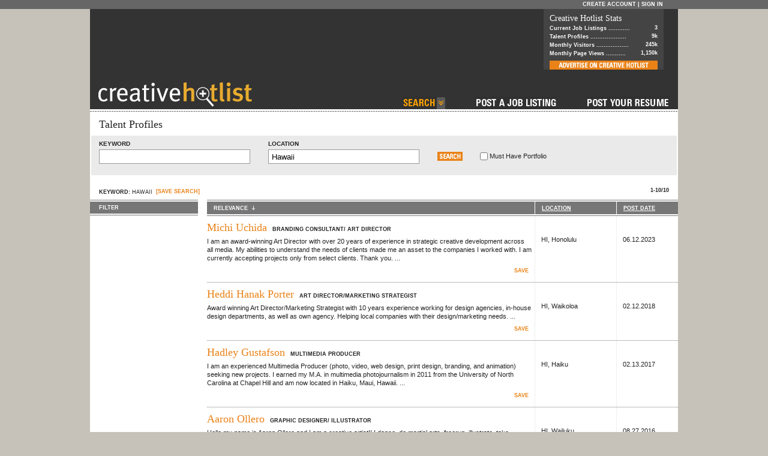

--- FILE ---
content_type: text/html; charset=utf-8
request_url: https://www.creativehotlist.com/search/people?Code=&Location=Hawaii
body_size: 6895
content:
<!DOCTYPE html PUBLIC "-//W3C//DTD XHTML 1.0 Strict//EN" "http://www.w3.org/TR/xhtml1/DTD/xhtml1-strict.dtd">
<html xmlns="http://www.w3.org/1999/xhtml">
    <head>
        <title>Creative talent in Hawaii | Creative Hotlist</title>
        <meta http-equiv="X-UA-Compatible" content="IE=edge,chrome=1" />
        <meta http-equiv="content-type" content="text/html; charset=utf-8"/>

	<!-- Google tag (gtag.js) -->
<script async src="https://www.googletagmanager.com/gtag/js?id=G-2WERKKMS8Q"></script>
<script>
  window.dataLayer = window.dataLayer || [];
  function gtag(){dataLayer.push(arguments);}
  gtag('js', new Date());

  gtag('config', 'G-2WERKKMS8Q');
</script>

        
        
    <link rel="Stylesheet" href="/Content/Release/jquery-ui-1.8.11.custom.min.css?v=640530058" />
    <link rel="Stylesheet" href="/Content/Release/styles.min.css?v=640530058" type="text/css" />
        <script src="/Content/Release/jquery.min.js?v=655663803" type="text/javascript"></script>
        <script src="/Content/Release/jquery.validate.combine.min.js?v=655663803" type="text/javascript"></script>
    
    
    
    
    
    
    
    <link rel="Stylesheet" href="/Content/Release/search.min.css?v=640530058" type="text/css" />
        <script src="/Content/Release/search.combine.min.js?v=655663804" type="text/javascript"></script>
        <script src="/Content/Release/autocomplete.min.js?v=640530056" type="text/javascript"></script>

    
    


        <!--[if IE 7]>
        <link rel="Stylesheet" href="/Content/CSS/ie7.css" type="text/css" />
        <![endif]-->
            <script src="/Content/Release/common.min.js?v=655663803" type="text/javascript"></script>
            <script src="/Content/Release/main.min.js?v=655663804" type="text/javascript"></script>
    </head>
    <body>
        

<div id="loginBar">
<div class="loginLine">
        <div class="loginLineContent">          
                <a href="/Users/CreateAccount">Create Account</a> 
                <span style="color:White;">|</span>
                <a href="/Users/SignIn">Sign In</a>           
        </div>
</div>
</div>
<div id="shell" style="min-height: 95%;">
    <div id="headerband">
        <div id="adspace">
            <div id="leaderboard">
                
                <div style="float: left; margin: 10px 12px 2px 16px;width:728px;height:90px;">
                    <iframe width="728" height="90" frameborder="0" scrolling="no" src="/ad/headerad"></iframe>
                </div>
                
            </div>
            
  
 <!--googleoff: snippet-->
 <div id="inHousePromoTop" style="display:block;">
		    <div class="inHousePromoHdrSpacer">
		        <span class="inHousePromoHdr">Creative Hotlist Stats</span></div>
                <div style="margin: 0px 10px 0 10px; line-height: 11px;">
                    <span class="inHousePromoStats">
                        
                            Current Job Listings ............
                        
                        <span>3</span>
                    </span>
                    <br />
                    <span class="inHousePromoStats">
                        
                        Talent Profiles ....................
                        
                        <span>9k</span>
                    </span>
                    <br />
                    <span class="inHousePromoStats">Monthly Visitors .................. <span>245k</span></span><br />
                    <span class="inHousePromoStats">Monthly Page Views ........... <span>1,150k</span></span><br />
                    <a href="http://www.commarts.com/advertise-us" target="_blank"><img src="../../Content/Images/btn_advOnCHL.gif" alt="advertise on Creative Hotlist" style="margin: 6px 0 0 0; border: 0;" /></a>
                </div>
            </div>
            <!--googleon: snippet-->            
            <div class="clear"></div>
        </div>
        <div id="headBt">
            <div style="width: 300px; float: left; height: 65px;">
                    <a href="/"><img src="/Content/Images/chl_logo_fpo-2.gif" alt="CHL Logo" /></a>               
            </div>
            <div id="mainMenuDiv">
                    <input type="hidden" id="SelectedMainMenu" value="1"/>

<div class="mainmenudiv">
        <div class="menu">
            <a href="/users/SignIn"><img src="/content/images/navigation_postRes_off.gif" /></a>
        </div>
        <div class="menusp"></div>
        <div class="menu">
            <a href="/Jobs/Post"><img src="/content/images/navigation_postJob_off.gif" /></a>
        </div>
    <div class="menusp"></div>
    <div id="menu_search" class="menu" tag="0">
        <img src="/Content/Images/navigation_search_Off.gif"/>
    </div>
    <div id="subMenu_search" class="subMenu">
            <div class="subMenuWrapper">
                <div style="width:100%;">
                    <div class="menuItem"><div class="menuItem_i"><a href="/searchindex?searchtype=jobs">Jobs</a></div></div>
                    <div class="menuItem_s"><div class="dasheddiv_white"></div></div>
                    <div class="menuItem"><div class="menuItem_i"><a href="/searchindex?searchtype=people">Talent</a></div></div>
                    <div class="menuItem_s"><div class="dasheddiv_white"></div></div>
                    <div class="menuItem"><div class="menuItem_i"><a href="/searchindex?searchtype=companies">Companies</a></div></div>
                    <div class="menuItem_s"><div class="dasheddiv_white"></div></div>
                    <div class="menuItem"><div class="menuItem_i"><a href="/searchindex?searchtype=students">Students</a></div></div>
                </div>
            </div>
        </div>
</div>
<input type="hidden" id="mainMenuAccountType" name="mainMenuAccountType" value="" />

<script type="text/javascript">
    $(document).ready(function () {

        setSelectedMenu();

        registerMainMenu();

        $(".subMenu").corner("bottom 6px");

        $(".menuItem").click(function () {
            var url = $("a", this).attr("href");
            window.location.href = url;
        })
    })

    function setSelectedMenu() {
        var accountType = $("#mainMenuAccountType").val();
        var selectedMainMenu = $("#SelectedMainMenu").val();
        if (selectedMainMenu === "1") {
            if ($("#menu_search").length > 0) {
                $("#menu_search").attr("tag", "1");
                $("#menu_search").children(0).attr("src", "/content/images/navigation_search_On.gif");
            }
        }
        else if (selectedMainMenu === "2") {
            if ($("#menu_my").length > 0) {
                $("#menu_my").attr("tag", "1");
                if (accountType === "i" || accountType === "s") {
                    $("#menu_my").children(0).attr("src", "/content/images/navigation_myHotlist_On.gif");
                }
                else {
                    $("#menu_my").children(0).attr("src", "/content/images/navigation_empTools_on.gif");
                }
            }
        }
        else if (selectedMainMenu === "3") {
            if ($("#menu_p").length > 0) {
                $("#menu_p").attr("tag", "1");
                if (accountType === "i" || accountType === "s") {
                    $("#menu_p").children(0).attr("src", "/content/images/navigation_myProfile_on.gif");
                }
                else {
                    $("#menu_p").children(0).attr("src", "/content/images/navigation_compProf_on.gif");
                }
            }
        }
    }

    function registerMainMenu() {
        registerMenuEvent("menu_search", "subMenu_search",
        {
            "align": "right",
            "beforeShow": beforeShowSubMenuEvent,
            "afterHide": afterHideSubMenuEvent
        });
        registerMenuEvent("menu_p", "subMenu_p",
        {
            "align": "right",
            "beforeShow": beforeShowSubMenuEvent,
            "afterHide": afterHideSubMenuEvent
        });
        registerMenuEvent("menu_my", "subMenu_my",
        {
            "align": "right",
            "beforeShow": beforeShowSubMenuEvent,
            "afterHide": afterHideSubMenuEvent
        });
    }

    function afterHideSubMenuEvent(menu) {
        var accountType = $("#mainMenuAccountType").val();
        var obj = $("#" + menu.menuID);
        if (menu.menuID === "menu_search") {
            if ($(obj).length > 0 && $(obj).attr("tag") != "1") {
                $(obj).children(0).attr("src", "/content/images/navigation_search_Off.gif");
            }
        }
        else if (menu.menuID === "menu_p") {
            if ($(obj).length > 0 && $(obj).attr("tag") != "1") {
                if (accountType === "i" || accountType === "s") {
                    $(obj).children(0).attr("src", "/content/images/navigation_myProfile_off.gif");
                }
                else {
                    $(obj).children(0).attr("src", "/content/images/navigation_compProf_off.gif");
                }
            }
        }
        else if (menu.menuID === "menu_my") {
            if ($(obj).length > 0 && $(obj).attr("tag") != "1") {
                if (accountType === "i" || accountType === "s") {
                    $(obj).children(0).attr("src", "/content/images/navigation_myHotlist_Off.gif");
                }
                else {
                    $(obj).children(0).attr("src", "/content/images/navigation_empTools_off.gif");
                }
            }
        }
    }

    function beforeShowSubMenuEvent(menu) {
        var accountType = $("#mainMenuAccountType").val();
        if (menu.menuID === "menu_search") {
            $("#" + menu.menuID).children(0).attr("src", "/content/images/navigation_search_On.gif");
        }
        else if (menu.menuID === "menu_p") {
            if (accountType === "i" || accountType === "s") {
                $("#" + menu.menuID).children(0).attr("src", "/content/images/navigation_myProfile_on.gif");
            }
            else {
                $("#" + menu.menuID).children(0).attr("src", "/content/images/navigation_compProf_on.gif");
            }
        }
        else if (menu.menuID === "menu_my") {
            if (accountType === "i" || accountType === "s") {
                $("#" + menu.menuID).children(0).attr("src", "/content/images/navigation_myHotlist_On.gif");
            }
            else {
                $("#" + menu.menuID).children(0).attr("src", "/content/images/navigation_empTools_on.gif");
            }
        }
    }

</script>

            </div>
        </div>
    </div>
    <div id="core">
        <div class="dottedhr">
        </div>
        <div id="carcass">
            
           













            
    <div id="searchTop">

<div class="searchBar">
    <div class="ttl1">Talent Profiles</div>
<form Id="searchForm" action="/individuals/search" id="form0" method="get">        <div class="searchData">
            <div id="sbTexts">
                <div class="textHor"><div class="srchLbl" >  
<label for="Code">Keyword</label>   
</div>  


<div class="srchFld">  
    <input id="Code" name="Code" type="text" value="" />
    <div style="width:100%;clear:both;"></div>  
<span class="field-validation-valid" id="Code_validationMessage"></span></div>  

</div> 
                <div class="textHor"><div class="srchLbl" >  
<label for="Location">Location</label>   
</div>  


<div class="srchFld">  
    <input id="Location" name="Location" type="text" value="Hawaii" />
    <div style="width:100%;clear:both;"></div>  
<span class="field-validation-valid" id="Location_validationMessage"></span></div>  

</div>
            </div>
           
            <div id="srchBtnPnl">
                <input type="submit" value="" class="searchsubmit" />
            </div>
            <div class="vspacer"></div>
                <div id="hasPortPnl" class="srchCB" False><div class="cbRow"><label for="HasPort">Must Have Portfolio</label><input id="HasPort" name="HasPort" type="checkbox" value="true"></input></div></div>   
        </div>
</form><script type="text/javascript">
//<![CDATA[
if (!window.mvcClientValidationMetadata) { window.mvcClientValidationMetadata = []; }
window.mvcClientValidationMetadata.push({"Fields":[{"FieldName":"Code","ReplaceValidationMessageContents":true,"ValidationMessageId":"Code_validationMessage","ValidationRules":[]},{"FieldName":"Location","ReplaceValidationMessageContents":true,"ValidationMessageId":"Location_validationMessage","ValidationRules":[]}],"FormId":"form0","ReplaceValidationSummary":false});
//]]>
</script>
    <div class="spacer"></div>
    <div class="clear"></div>
                <input id="FiltCatId" name="FiltCatId" type="hidden" value="" />
            <input id="FiltIndId" name="FiltIndId" type="hidden" value="" />
            <input id="FiltExpId" name="FiltExpId" type="hidden" value="" />
            <input id="FiltEmpId" name="FiltEmpId" type="hidden" value="" />
            <input id="FiltEduId" name="FiltEduId" type="hidden" value="" />
    <input id="FiltCatObj" name="FiltCatObj" type="hidden" value="[]" />
    <input id="FiltIndObj" name="FiltIndObj" type="hidden" value="[]" />
    <input id="FiltExpObj" name="FiltExpObj" type="hidden" value="[]" />
    <input id="FiltEmpObj" name="FiltEmpObj" type="hidden" value="[]" />
    <input id="FiltEduObj" name="FiltEduObj" type="hidden" value="[]" />
</div>

<script type="text/javascript">

    // set search params based on search type (job, individual, company)
    var SetSearchParams = function (searchType) {

        // Set form action
        $("#searchForm").attr("action", "/search/" + searchType);


        // Hide/Show appropriate selection critera (dropdown lists, check boxes, etc) for this search type
        switch (searchType) {
            case "jobs":
                $("#ExperienceId").show();    // show

                // recruiter checkbox: display
                $("#recruiterPnl").show();

                // new checkbox: set default and display
                $("#newJobsPnl label").html("New Jobs");
                $("#newJobsPnl").show();

                // filterform action
                $("#filtForm").val("/searchjobs/filter");

                break;
            case "people":
                $("#ExperienceId").show();    // show

                // recruiter checkbox: set default and hide
                $("#recruiterPnl").removeAttr("checked")
                                  .hide();

                // new checkbox: display
                $("#newJobsPnl label").html("New People");
                $("#newJobsPnl").show();

                // filterform action
                $("#filtForm").val("/searchpeople/filter");


                break;
            case "companies":
                $("#ExperienceId").hide();  // hide

                // recruiter checkbox: set default and hide
                $("#recruiterPnl").removeAttr("checked")
                                  .hide();

                // new checkbox: set default and hide
                $("#newJobsPnl").removeAttr("checked")
                                .hide();

                // filterform action
                $("#filtForm").val("/searchcompanies/filter");

                break;
            default:
                break;
        }

        return;
    };

    function GetQueryParams() {
        var urlParams = {};
        var e,
        a = /\+/g,  // Regex for replacing addition symbol with a space
        r = /([^&=]+)=?([^&]*)/g,
        d = function (s) { return decodeURIComponent(s.replace(a, " ")); },
        q = window.location.search.substring(1);

        while (e = r.exec(q)) {
            var key = d(e[1]).toLowerCase();
            var value = d(e[2]);
            urlParams[key] = value;
        }
        return urlParams;
    }

    //Jiping + Init the seach bar. Fix the bug appearing when hit browser back button
    function init() {

        //why I didn't use $.query, because if some parameter exists in the query string with empty value, it will return true, not '' 

        //var code = $.query.get("Code").toString();
        //var location = $.query.get("Location").toString();
        //var hasPort = $.query.get("HasPort").toString();
        //var hasRecruiter = $.query.get("Recruiter").toString();

        //note: the key is in lower case
        var urlParams = GetQueryParams();
        var code = urlParams["code"];
        var location = urlParams["location"];
        var hasPort = urlParams["hasport"];
        var hasRecruiter = urlParams["recruiter"];
        var isDebug = urlParams["isdebug"];

        $("#Code").val(code);
        $("#Location").val(location);
        if (hasPort == "true") {
            $("#HasPort").attr("checked", "checked");
        }
        else {
            $("#HasPort").removeAttr("checked");
        }
        if (hasRecruiter == "true") {
            $("#Recruiter").attr("checked", "checked");
        }
        else {
            $("#Recruiter").removeAttr("checked");
        }

        if (isDebug == "true") {
            $("#IsDebug").attr("checked", "checked");
        }
        else {
            $("#IsDebug").removeAttr("checked");
        }
    }

    // doc ready
    $(function () {
        init();

        // Change action based on selected search type (radio button)
        $("input[name='SearchType']").click(
                function () {
                    // search type ctrl
                    var thisCtl = $(this);

                    // set search params
                    SetSearchParams($(this).val());

                    // submit form
                    $('#searchForm').submit();

                });


        // submit form on recruiter checkbox change
        $("#Recruiter").click(function () {
            var url = "";
            var checked = $(this).attr("checked");
            if (checked != undefined && checked == "checked") {
                url = replaceOrAppendQueryStringWithoutHashPart("Recruiter", "true");
            }
            else {
                url = replaceOrAppendQueryStringWithoutHashPart("Recruiter", "false");
            }
            window.location.href = url;
        });

        // submit form on "has portfolio" checkbox change
        $("#HasPort").click(function () {
            var url = "";
            var checked = $(this).attr("checked");
            if (checked != undefined && checked == "checked") {
                url = replaceOrAppendQueryStringWithoutHashPart("HasPort", "true");
            }
            else {
                url = replaceOrAppendQueryStringWithoutHashPart("HasPort", "false");
            }
            window.location.href = url;
            //$('#searchForm').submit();
        });

        // submit form on "has portfolio" checkbox change
        $("#IsDebug").click(function () {
            $('#searchForm').submit();
        });

        // show/hide checkbox lists
        $("#srchMoreLink").click(function () {
            var more = $("#srchMorePnl");
            if (more.is(':visible'))
                $("a#srchMoreLink").html("More Options");
            else
                $("a#srchMoreLink").html("Fewer Options");
            more.slideToggle();

            return false;
        });

        // set search param
        SetSearchParams("people");
    }); 

</script>     </div>
    <div class="searchshowtext">
        <div id="savesearchdes" class="fl savedSearchDes">
            
        </div>
        <div class="fl">&nbsp;</div>
        <div id="savesearchdiv" class="fl">
                <span class="savedText" id="saveSearchText" style="display:none;">[SAVED]</span>
                <a href="" id="saveSearchLink" style="display:none;">[SAVE SEARCH]</a>            
        </div>
        
        <!--page partial view should be included in <div class="bbq">, see more in asynhashPaging.js-->
        <div class="bbq" id="!s">
            <div id="searchMainHd" class="bbq-linkcontent">
                  <div id="pgNavTop" class="pgPnl bbq-linkdefault">
                        <div class="ajax_loading" style="display: none; ">
                            <img align="absmiddle" src="/Content/Images/spinnersm.gif">&nbsp;Processing...
                        </div>
                    </div>
            </div>
        </div>
        <div class="clear"></div>
    
    </div>
    <div id="searchM">
        <div class="searchL">
            <div class="filterBar">
                 <table id="leftsidebartop" class="leftsidebartop">
                    <tr>
                        <td class="leftsidebar_td">
                            FILTER
                        </td>
                    </tr>
                 </table>
            </div>
            <div id="filterBarContent"></div>
        </div>
        <div class="searchR">
             
            <table class="searchResultTitle" id="!s">
                    <tr >
                        <td class="searchResult_td searchResult_td1" id="searchResulttd1">

                        </td>
                        <td class="searchResult_td searchResult_td2" id="searchResulttd2">

                         </td>
                        <td class="searchResult_td searchResult_td3" id="searchResulttd3">

                         </td>
                    </tr>
             </table> 
             
           
            <div class="bbq" id="!s">
                <div id="searchMain" class="bbq-content">
                </div>
                <div class="smallspacer"></div>
                <div id="searchMainFt" class="bbq-linkcontent">
                    <div id="pgNavBot" class="pgPnl bbq-linkdefault">
                        <div class="ajax_loading" style="display: none; ">
                            <img align="absmiddle" src="/Content/Images/spinnersm.gif">&nbsp;Processing...
                        </div>
                    </div>
                </div>
            </div>
        </div>
        
    </div>
    <div class="clear"></div>
    <div id="noResults" style="display:none;">
        
    </div>
    <div class="clear"></div>
    <div id="searchB">
        
    </div>

            <div class="spacer">
            </div>
            <div id="footerband">
            </div>
        </div>
    </div>
    <br />
    
</div>
<div class="fixedFooter">
    <div class="fixedFooterContent">
        <div style="padding: 7px; overflow: hidden;">
            <div style="float: left; margin-left: 10px;">
                <a href="http://www.creativehotlist.com" style="margin-right: 5px;">Home</a> |
                <a href="/browse/jobs" style="margin-left: 5px; margin-right: 5px;">Browse Jobs</a> | 
                <a href="/browse/talent" style="margin-left: 5px; margin-right: 5px;">Browse Creative Talent</a> | 
                <a href="http://www.commarts.com/privacy-policy-terms" target="_blank" style="margin-left: 5px; margin-right: 5px;">Privacy Policy & terms of use</a> | 
                <a href="http://www.commarts.com/advertise-us" style="margin-left: 5px; margin-right: 5px;">Advertising Opportunities</a> | 
                <a href="/AboutUs" style="margin-left: 5px; margin-right: 5px;">About Us</a> |
                <a href="/ContactUs" style="margin-left: 5px; margin-right: 5px;">Contact Us</a>
            </div>
        </div>
    </div>
    <div>
        <div style="float: left; padding:10px;padding-left:15px;font-size:11px;">
            ©2025 Coyne & Blanchard, Inc. All Rights Reserved.
        </div>
    </div>
</div>
<div class="push">
</div>

        
        
    
    <script type="text/javascript">

        $(function () {
            //Hash paging and sorting
            setHashOrderBy('');
            ConcatSearchQueryForIndividualPortfolio("");
            AsyncHashSortingAndPaging.Activate();
            RegisterSaveSearchEvent();

            //$('body').scrollTop(0);
        });
    </script>


    
        <div id="systemPromptDiv" style="position:fixed;top:40%;left:50%;margin-top:-25px;margin-left:-100px;padding:0px 15px;font-size:16px; font-weight:bold; min-width:200px; height:50px;line-height:50px; text-align:center; background-color:#EA8217;color:#fff;display:none;">Saved</div>
        <div id="systemDialog" style="display:none;"></div>


    </body>
</html>



--- FILE ---
content_type: text/html; charset=utf-8
request_url: https://www.creativehotlist.com/ad/headerad
body_size: 830
content:


<!DOCTYPE html>

<html>
<head>
    <title>HeaderAd</title>
    
     
    
    <script type='text/javascript'>
        var googletag = googletag || {};
        googletag.cmd = googletag.cmd || [];
        (function () {
            var gads = document.createElement('script');
            gads.async = true;
            gads.type = 'text/javascript';
            var useSSL = 'https:' == document.location.protocol;
            gads.src = (useSSL ? 'https:' : 'http:') +
    '//www.googletagservices.com/tag/js/gpt.js';
            var node = document.getElementsByTagName('script')[0];
            node.parentNode.insertBefore(gads, node);
        })();
    </script>
    <script type='text/javascript'>
        var adpage = "CreativeHotlist";
        var adpageID = "div-gpt-ad-1381334418137-0";
        googletag.cmd.push(function () {
            googletag.defineSlot('/10436527/' + adpage, [728, 90], adpageID).addService(googletag.pubads());
            googletag.defineSlot('/10436527/CreativeHotlist-square', [[336, 280], [300, 250]], 'div-gpt-ad-1381334473585-0').addService(googletag.pubads());

            //googletag.pubads().enableSingleRequest();
            googletag.enableServices();
        });
    </script>
    
</head>
<body style="margin:0px;padding:0px;">
    <div>
        <!-- CreativeHotlist -->
        <div id='div-gpt-ad-1381334418137-0' style='width:728px; height:90px;'>
            <script type='text/javascript'>
                googletag.cmd.push(function () { googletag.display(adpageID); });
            </script>
        </div>
    </div>
</body>
</html>


--- FILE ---
content_type: text/html; charset=utf-8
request_url: https://www.google.com/recaptcha/api2/aframe
body_size: 265
content:
<!DOCTYPE HTML><html><head><meta http-equiv="content-type" content="text/html; charset=UTF-8"></head><body><script nonce="lfdyaHFruOKD9L4QnpSOpA">/** Anti-fraud and anti-abuse applications only. See google.com/recaptcha */ try{var clients={'sodar':'https://pagead2.googlesyndication.com/pagead/sodar?'};window.addEventListener("message",function(a){try{if(a.source===window.parent){var b=JSON.parse(a.data);var c=clients[b['id']];if(c){var d=document.createElement('img');d.src=c+b['params']+'&rc='+(localStorage.getItem("rc::a")?sessionStorage.getItem("rc::b"):"");window.document.body.appendChild(d);sessionStorage.setItem("rc::e",parseInt(sessionStorage.getItem("rc::e")||0)+1);localStorage.setItem("rc::h",'1764979679447');}}}catch(b){}});window.parent.postMessage("_grecaptcha_ready", "*");}catch(b){}</script></body></html>

--- FILE ---
content_type: text/css
request_url: https://www.creativehotlist.com/Content/Release/styles.min.css?v=640530058
body_size: 11820
content:
html{height:100%}body{height:100%;margin:0;padding:0;color:#222;font-family:verdana,arial,sans-serif;font-size:100.1%;line-height:1.125em;background-color:#c6c2ba}#shell{clear:both;margin:0 auto;width:980px;min-height:100%;height:auto!important;height:100%;background-color:#fff}#loginBar{width:100%;height:15px;background-color:#666}#headerband{position:relative;width:980px;padding:0;background-color:#333}#headTp{clear:both;height:95px}#headBt{clear:both;height:65px}#core{width:980px;position:relative;background-color:#fff;font-size:.6785em;min-height:650px}#footerband{position:relative;clear:both;margin:0;padding:0;width:960px;height:auto;z-index:0}#main{clear:both;margin:0 20px}#sideLt{float:left;width:170px}#center{float:left;width:535px;margin:0 0 0 10px}#sideRt{float:left;width:214px;padding-left:10px}#leftCenter{float:left;width:685px;margin:0 15px 0 15px}ul.noPad{padding:0;margin:0}ul.noBullet li{list-style:none}.BGTh1{background-color:#333}.BGTh2{background-color:#777}.BGTh3{background-color:#eee}.BGTh4{background-color:#fff}.tbar2{color:#fff;background-color:#777;padding:10px;width:100%;font-size:9px;font-weight:bold;text-transform:uppercase}p{color:#222}span{color:#222}.txt{font-family:verdana,arial,sans-serif;font-size:11px;line-height:14px;margin-right:15px}.txtNormal{font-family:verdana,arial,sans-serif;font-size:11px;line-height:14px;margin-right:15px;text-transform:none;width:700px}.txtCentered{font-family:verdana,arial,sans-serif;font-size:9px;line-height:14px;margin-right:15px;width:700px;text-align:center;margin-bottom:10px;margin-top:15px}.head_main{font-family:georgia,times,serif;font-size:18px;line-height:24px;margin-top:-10px;margin-left:15px}.head_name{font-family:georgia,times,serif;font-size:18px;margin-top:0}.head_nameSmallNoCaps{font-family:georgia,times,serif;font-size:16px;margin-top:5px;margin-bottom:7px;text-transform:capitalize}.head_name_white{text-align:center;font-family:georgia,times,serif;font-size:16px;margin-top:8px;color:#fff;text-transform:capitalize;margin-bottom:7px;font-weight:bold}.sbHD_title{font-family:verdana,arial,sans-serif;font-size:9px;font-weight:bold;text-transform:uppercase}.sbHD_titleZZZ{font-family:verdana,arial,sans-serif;font-size:9px;font-weight:plain}.sbHD_titleWT{font-family:verdana,arial,sans-serif;font-size:9px;font-weight:bold;text-transform:uppercase;color:#fff}.sbHD_titleWTTight{font-family:verdana,arial,sans-serif;font-size:9px;font-weight:bold;text-transform:uppercase;color:#fff;line-height:12px;margin-bottom:5px}.sbHD_titleWTNoCaps{font-family:verdana,arial,sans-serif;font-size:11px;color:#fff;margin-bottom:7px;font-weight:normal}.selection{font-family:verdana,arial,sans-serif;font-size:10px;font-weight:bold;text-transform:uppercase;color:#555}.capTitle{font-family:verdana,arial,sans-serif;font-size:9px;font-weight:bold;text-transform:uppercase;margin-bottom:-15px;margin-left:0;margin-right:5px;margin-top:20px}.capColNav{font-family:verdana,arial,sans-serif;font-size:9px;font-weight:bold;text-transform:uppercase;margin-bottom:-10px;margin-left:0;margin-right:5px}.cap{font-family:verdana,arial,sans-serif;font-size:11px;line-height:13px;margin-left:0;margin-right:20px;margin-top:15px}.capCopyright{font-family:verdana,arial,sans-serif;font-size:11px;line-height:13px;margin-left:0;margin-right:20px;font-style:italic}.colNav{font-family:verdana,arial,sans-serif;font-size:9px;margin-left:3px;margin-right:3px;text-transform:uppercase;font-weight:bold;color:#c5c5c5;vertical-align:text-top}.cap_dk{font-family:verdana,arial,sans-serif;font-size:11px;line-height:13px;margin-left:7px;margin-right:20px;color:#e0e0e0}.capCopyright_dk{font-family:verdana,arial,sans-serif;font-size:11px;line-height:13px;margin-left:7px;margin-right:20px;font-style:italic;color:#e0e0e0}.colNav_dk{font-family:verdana,arial,sans-serif;font-size:9px;line-height:12px;margin-left:7px;margin-right:20px;text-transform:uppercase;font-weight:bold;color:#e0e0e0}.capTitle_dk{font-family:verdana,arial,sans-serif;font-size:9px;font-weight:bold;text-transform:uppercase;margin-bottom:-10px;margin-left:7px;margin-right:20px;color:#e0e0e0}.cap_dk{font-family:verdana,arial,sans-serif;font-size:11px;line-height:13px;margin-left:7px;margin-right:20px;color:#e0e0e0}.searchSubTitle{font-family:verdana,arial,sans-serif;font-size:9px;font-weight:bold;text-transform:uppercase}.searchtxt{font-family:verdana,arial,sans-serif;font-size:11px;line-height:14px;margin-right:15px;margin-top:-10px;margin-bottom:5px}.searchtxtSB{font-family:verdana,arial,sans-serif;font-size:11px;line-height:13px;margin-right:15px;margin-top:28px;margin-left:5px}.listing_title{font-family:georgia,times,serif;font-size:18px;line-height:24px;margin-top:20px;margin-left:15px}.listing_txt{font-family:verdana,arial,sans-serif;font-size:11px;line-height:16px;margin-right:15px;margin-left:15px}.listing_subHd{font-family:verdana,arial,sans-serif;font-size:9px;line-height:11px;margin-right:15px;margin-left:15px;margin-bottom:-10px;text-transform:uppercase;font-weight:bold}.listing_SB{font-family:verdana,arial,sans-serif;font-size:11px;line-height:13px;margin-right:15px;margin-top:28px;margin-left:15px}.listing_SBTXT{font-family:verdana,arial,sans-serif;font-size:11px;line-height:13px;margin-right:15px;margin-left:15px}.res_HD{font-family:georgia,times,serif;font-size:16px;margin-top:30px;margin-left:0}.res_subHD{font-family:verdana,arial,sans-serif;font-size:9px;font-weight:bold;text-transform:uppercase;margin-top:20px;margin-left:0}.res_ital{font-family:verdana,arial,sans-serif;font-size:10px;line-height:13px;margin-right:15px;font-style:italic}.res_txt{font-family:verdana,arial,sans-serif;font-size:11px;line-height:13px;margin-left:0;margin-top:-7px}.filter_txt{font-family:verdana,arial,sans-serif;font-size:11px;line-height:13px;margin-left:16px}.filter_hd{font-family:georgia,times,serif;font-size:16px;margin-top:10px;margin-bottom:15px;margin-left:16px}.filter_sbHd{font-family:georgia,times,serif;font-size:13px;margin-top:10px;margin-bottom:-10px;margin-left:16px}.filter_sel{font-family:verdana,arial,sans-serif;font-size:9px;color:#444;font-weight:bold;text-transform:uppercase;margin-top:20px;margin-left:0}hr{height:0;border-style:dotted;border-width:1px 0 0 0;border-color:#444}a:link{font-weight:bold;text-transform:uppercase;color:#ea8217;font-family:verdana,arial,sans-serif;font-size:9px;text-decoration:none}.divAsLink{font-weight:bold;text-transform:uppercase;color:#ea8217;font-family:verdana,arial,sans-serif;font-size:9px;text-decoration:none;cursor:pointer}a.alt{font-weight:normal;text-transform:capitalize;color:#ea8217;margin-top:5px;font-family:Georgia,Times,Serif;font-size:18px;text-decoration:none;margin-right:10px}.txt{font-family:verdana,arial,sans-serif;font-size:11px;line-height:13px}.txt_white{font-family:verdana,arial,sans-serif;font-size:11px;line-height:13px;color:#fff}.b_sansLink{font-weight:bold;text-transform:uppercase;color:#ea8217;margin-top:5px;font-family:verdana,arial,sans-serif;font-size:9px;text-decoration:none}.b_sansLinkHOV{font-weight:bold;text-transform:uppercase;color:#f63;margin-top:5px;font-family:verdana,arial,sans-serif;font-size:9px;text-decoration:none}.b_sansLinkVIS{font-weight:bold;text-transform:uppercase;color:#fcb964;margin-top:5px;font-family:verdana,arial,sans-serif;font-size:9px;text-decoration:none}.b_serifLink{font-weight:normal;text-transform:capitalize;color:#ea8217;font-family:Georgia,Times,Serif;font-size:18px;text-decoration:none}.spcBot{margin-bottom:20px}.skull14L{float:left;width:200px;padding:0 10px}.skull14R{float:left;width:740px;padding:0 10px}.searchTopHome{height:100px}#searchTop{padding:10px 15px;height:100px}.filterBar{float:left;padding:0 15px 0 0;width:180px}.filterData{margin:0 5px 0 15px}.searchR{float:left;width:785px}.searchL{float:left;width:195px}#searchMain{clear:both}#searchMainFt{clear:both;height:20px;padding-right:15px}.textHor{float:left;padding:0 30px 0 0}#pgNavTop,#pgNavBot{height:20px}h1{font-family:Verdana,Arial,Helvetica,sans-serif;font-size:1.125em;margin-bottom:1.125em;font-weight:normal}h2{font-family:Georgia,"Times New Roman",Times,serif;font-size:.875em;margin-bottom:1.125em;margin-top:.1em}.h2T{margin-top:.4em;margin-bottom:.2em}h3{font-family:Georgia,"Times New Roman",Times,serif;font-size:.75em;margin-bottom:1.125em}.submissions h3{font-weight:normal}h4{font-size:.6875em;color:#666;font-weight:normal}h5{font-size:.625em;color:#666;font-weight:normal;margin-bottom:1.125em;margin-top:-.9em;line-height:120%}h6{font-size:.5625em;color:#666;font-weight:normal;margin-bottom:1.125em}.ttl1{font-family:Georgia,times,Serif;font-size:18px;color:#222;font-weight:normal;margin-bottom:5px}.ttl2{font-family:georgia,times,Serif;font-size:12px}.ttl3{font-family:Verdana,Arial,sans-serif;font-size:.75em;font-weight:bold}.pagingNavPnl{float:right;padding-right:0;line-height:20px;height:20px}.pagingDescPnl{float:right;padding:0 0 0 0;font-weight:bold;font-size:9px;line-height:18px}.pageNums{float:left;margin:-2px 5px 0 0}.pageArrow{float:left;margin:0;padding:0}.pagelink{font-family:Verdana,Arial,Helvetica,sans-serif;font-size:.6875em;padding:0 5px}.pageArrow .pagelink{padding:0;margin:0}a.pagelink:hover,.fbList a:hover{border:0;text-decoration:none}#pageL{margin:0 5px 0 0}#portHeadPnl{padding:0 20px;height:200px}.portHeadPnl{padding:0 15px;clear:both}.rowCenter{clear:both;margin:0 auto}.selLink{cursor:default}.hoverLink:hover .hoverbutton{display:block;width:100px;height:100px;color:#fff;position:absolute;filter:alpha(opacity=80);opacity:.8;-moz-opacity:.8;border:none;cursor:pointer}.downbutton{position:absolute;bottom:0;left:0;background:#000 url(/content/images/X-delete_iconBTN.png) no-repeat center center}.upbutton{position:absolute;bottom:0;left:0;background:#000 url(/content/images/UP_move_iconBTN.png) no-repeat center center}#selectedWrapper{margin-bottom:0}#imagesSelWrapper{position:relative}#selectedPnl{width:532px;height:160px}#selectedList{background-color:#fff;height:100px}#selImagesPnl{width:530px;height:350px;overflow-y:scroll}#selImgsTbar{width:510px}#selImgBtnPnl{width:670px;padding:0}.portEditBlk{float:left;width:100%}.portImage{margin:0;border:solid 0 #000;vertical-align:middle}.selImageSm,.portImageSm{margin:0;vertical-align:middle;border:none}.searchImage{float:left}#imageUploads{clear:both;margin:0 auto;width:480px;height:auto}.imgUploadBtn{float:left;width:70px;height:22px}.imagebrowse{float:left;height:22px;line-height:22px;width:50px}.imgUploadDesc{width:340px;float:left;margin:0 15px 0 0;background-color:#ccc;border:solid 1px #000;color:#777;padding:0 5px;height:18px;overflow-y:hidden}#uploadCtrlBtns{clear:both;margin:20px auto 0 auto;width:200px}.imgUploadCtrlBtn{padding:0;float:left;background-color:#eee;width:44px;height:15px;line-height:15px;cursor:pointer;border:0 solid #eee}.imgUploadCtrlBtninput{background-color:#ea8217;border:none;color:#fff;font-weight:bold;font-size:9px;width:60px;text-align:center;height:13px;line-height:13px;cursor:pointer;font-family:verdana,arial,sans-serif}.noimg{background-color:#fff;border:solid 1px #000}.bdr{border:solid 1px #000}.bdrWt{border:solid 1px #fff}div.spacer{clear:both;margin:0;border:0;padding:10px 0 10px 0}div.clear{clear:both;margin:0;border:0}.thumbSelect{float:left}.thumbPrevLg{overflow:hidden}.thumbPrevSm{overflow:hidden}.portImageBox,.blankImageBox{list-style:none;border:solid 0 #000;float:left;margin:10px 12px 10px 10px;position:relative}.portImageBox2,.blankImageBox2{list-style:none;border:solid 0 #000;float:left;margin:20px 7px 0 7px;position:relative}.searchImageBox{list-style:none;float:left;margin:5px 2px 5px 0;position:relative;width:100px}.portImageBox img,.searchImageBox img{display:block}.selImageBox{float:left;margin:0;margin-right:5px;border:none;list-style:none;position:relative}.selImageBox1{float:left;margin:0;border:none;list-style:none;position:relative;width:100px;height:100px;background-color:#c4c4c4}.selImageBox2{float:left;margin:8px 14px;border:none;list-style:none;position:relative}.botBtns{clear:both}a{color:#ea8217;text-decoration:none;font-weight:bold}a:hover{color:#f63;text-decoration:none;font-weight:bold}a:visited{color:#ea8217;text-decoration:none;font-weight:bold;text-transform:uppercase;font-size:9px}a:visited:hover{color:#f63;text-decoration:none;font-weight:bold;text-transform:uppercase;font-size:9px}a img{}img{border:0}a.selectedpage{color:#000}a.selectedpage:visited{color:#000}.B{font-weight:bold}.I{font-style:italic}.C{margin:0 auto;text-align:center;float:none}.FL{float:left}.FR{float:right}.CL{clear:both}.big{font-family:Verdana,Arial,Helvetica,sans-serif;font-size:.875em}.med{font-family:Verdana,Arial,Helvetica,sans-serif;font-size:.6875em}.sml{font-family:Verdana,Arial,Helvetica,sans-serif;font-size:.65em}.disLink{color:#888;cursor:text}.navLink{border:solid 1px #000;padding:0 2px}a.disNavLink{color:#888;cursor:text;padding:0 2px}a.disNavLink:hover{border:0;text-decoration:none}.BG1{background-color:#fff}.BG2{background-color:#000}.BG3{background-color:#ccc}.BGbdr_List{border:solid 1px #999}.BGbdr1{border:solid 1px #000}.BGbdr2{border:solid 1px #fff}.BGbdr3{border:solid 1px #000}.BGbdrLeft1{border-left:solid 1px #ccc}.BGbdrLeft2{border-left:solid 1px #777}.BGbdrLeft3{border-left:solid 1px #eee}.BGnobdr1{border:solid 1px #fff}.BGnobdr2{border:solid 1px #000}.BGnobdr3{border:solid 1px #ccc}.OBG1,.OBG3{background-color:#000}.OBG2{background-color:#fff}.OColor1,.OColor3{color:#000}.OColor2{color:#fff}.cbListPnl{float:left}.cbList{width:200px;height:150px;overflow-y:scroll;border:1px solid #666;padding:5px;text-align:left;display:block}.fbList{width:100%;height:auto;border:none;padding-top:5px;padding-bottom:5px;text-align:left;display:block}.fbListPnl{padding-bottom:25px}.fbList tbody{border:none}.fbList a{font-size:.8em}.cbRow{clear:both}.cbRow input{float:left}.exFilts a{color:#aaa}.ajax_loading{float:left}#srchMoreLinkPnl{float:left;padding:0 0 0 10px;font-size:small}#srchMorePnl{padding:10px 0 0 0;clear:both}.rbHorz{float:left}.dbgRnk{margin:0 5px;float:left}.srchFld input{width:200px}.hide{display:none}.mainmenudiv{float:right;z-index:100;padding:0;font-size:13px;padding-top:44px;padding-right:15px}.menu{position:relative;float:right;display:block;padding:0 0 0 0;height:21px}.menu:hover{cursor:pointer}.menusp{float:right;height:20px;width:50px}.menu span{cursor:pointer;color:#fff;font-weight:bold;text-transform:uppercase}.menu a,.menu a:visited{font-size:13px}.menuItem{}.menuItem_i{margin:0 13px}.menuItem_s{margin:0 10px}.menuItemBW{line-height:1em;margin-top:2px;margin-bottom:2px}.menuItem a,.menuItem a:visited{font-size:9px;text-transform:uppercase;color:#ffa200;font-family:verdana,arial,sans-serif;font-weight:bold}.menuItem a:hover,.menuItem a:active{font-size:9px;text-transform:uppercase;color:#f63;font-family:verdana,arial,sans-serif;font-weight:bold}.menuItem:hover{cursor:pointer;background-color:#606060}.menuItem:hover a{font-size:9px;text-transform:uppercase;color:#f63;font-family:verdana,arial,sans-serif;font-weight:bold}.dasheddiv_white{width:100%;height:1px;border-bottom:1px dashed #aaa;margin-bottom:1px;clear:both}.dasheddiv{width:100%;height:1px;border-bottom:1px dashed #cecece;margin-bottom:1px;clear:both}.mainMenu #nav,.mainMenu #nav ul{float:left;font-family:georgia,times,serif;font-size:.9em;list-style:none;padding:0;margin:0;clear:both}.mainMenu #nav{position:absolute;bottom:0;right:15px;z-index:11}.mainMenu #nav a{text-align:center;display:block;border:none;padding:3px 0 0 0}.mainMenu #nav li{position:relative;margin:0;float:right;display:block;margin:0 0 0 50px}.mainMenu #nav li a{background-color:#333;font-weight:normal;display:block;height:20px;padding:15px 0 5px 0;outline:none;font-size:14px;font-weight:bold}.mainMenu #nav li a:visited{color:#ea8217}.mainMenu #nav li ul{font-size:.7785em;display:none;position:absolute;top:28px;left:0;width:135px;padding-top:2px}.mainMenu #nav li ul li{float:left;display:block;margin:0;padding:2px 0}.input-validation-error{border:1px solid #ea8217}.validation-summary-errors{margin:0;margin-bottom:15px;background:url(/Content/Images/warningTriangle.gif);background-repeat:no-repeat;background-position:5px center;background-color:#fcb964;color:#000;font-family:verdana,arial,sans-serif;font-size:11px;text-transform:none;font-weight:normal}.field-validation-valid{display:none}.validation-summary-errors ul{list-style-type:none;padding:0;margin:0;font-family:verdana,arial,sans-serif;font-size:11px;text-transform:none;font-weight:normal}.validation-summary-errors li{padding-left:44px;padding-top:5px;padding-bottom:5px;font-weight:normal}.validation-summary-errormsg{width:772px;margin:0;background-color:#fcb964;color:#000;font-family:verdana,arial,sans-serif;font-size:11px;text-transform:none;font-weight:normal}.validation-summary-errormsg ul{list-style-type:none;padding:0;margin:0;text-align:center;display:table;font-weight:normal}.validation-summary-errormsg li{background:url(/Content/Images/warningTriangle.gif);background-repeat:no-repeat;background-position:2px 2px;height:38px;text-indent:44px;display:table-cell;vertical-align:middle;font-weight:normal}.validation-summary-errormsg li div{height:34px;width:540px;margin:0 0 0 44px;display:block;text-align:left;line-height:14px;font-weight:normal}.errormsgposition{position:absolute;left:790px}.field-validation-error{position:absolute;left:790px;background-color:#fcb964;padding:3px 6px 3px 6px;width:164px;font-weight:normal;font-size:11px;text-transform:none}.errormsgtextArrow{left:782px;width:16px;padding:0;margin:0;position:absolute}.safari .errormsgtextArrow{left:782px;width:16px;padding:0;margin:0;position:absolute}.errormsgtext{padding:3px 6px 3px 6px;font-family:Verdana,Arial,sans-serif;font-size:11px;line-height:14px;text-transform:none;color:#000;width:175px;font-weight:normal}.surlerrormsgtext{position:absolute;left:790px;padding:3px 6px 3px 6px;font-family:Verdana,Arial,sans-serif;font-size:.8275em;line-height:1.1em;text-transform:none;color:#000;background-color:#fcb964;border:0;width:164px;overflow:hidden;font-weight:normal}.ui-dialog{border:0;padding:0;background:none;background-color:#fff!important;overflow:hidden}.ui-widget-overlay{opacity:.75;background:#000}.ui-widget-content{border:0}.transparent{background:transparent;background-color:transparent}fieldset{border:0}.dottedhr{background:#fff url(/Content/Images/grayDotted.gif) repeat-x 0;height:2px;margin:2px 0 2px 0;width:100%;clear:both}.formblock{float:left;background-color:#eee;width:590px;margin:0;color:#222}.formsHeaderBar{background-color:#777;padding:2px 10px 2px 10px;font-family:verdana,arial,sans-serif;font-size:9px;font-weight:bold;text-transform:uppercase;color:#fff}.formcontent{background-color:#eee;padding:10px 10px 10px 10px}.sidebar{float:left;width:182px;height:100%;margin:0 0 4px 0}.keywordLists{width:240px}.surltext{width:360px}.sampleUrlTypeList{width:160px}.watermarktext{font-size:12px;color:#b7b7b7}.placeholder{font-family:verdana,arial,sans-serif;font-size:12px;color:#b7b7b7;top:-2px}.indEditContent{font-family:Verdana,Arial,sans-serif;font-size:.6875em;width:100%}.indEditFullBlock{width:590px;margin:10px 0 10px 0;text-align:left;color:#222;overflow:hidden}.indEditFieldBlockL{width:285px;vertical-align:middle;float:left}.indEditFieldBlockR{width:285px;vertical-align:middle;float:left}.indEditFields{vertical-align:middle}.indEditDisplay{vertical-align:middle}.indEditTextarea{width:558px;height:200px;overflow:auto;font-family:Verdana,Arial,Helvetica,sans-serif;font-size:1.1em;line-height:1.4em;padding:4px}.indEditCoverTextarea{width:558px;height:500px;overflow:auto;font-family:Verdana,Arial,Helvetica,sans-serif;font-size:1.1em;line-height:1.4em;padding:4px}.indEditResumeTextarea{width:558px;height:700px;overflow:auto;font-family:Verdana,Arial,sans-serif;font-size:1.1em;line-height:1.4em;padding:4px}.indEditTextBoxLong{width:564px;font-family:Verdana,Arial,sans-serif;font-size:12px}.indEditTextBoxShort{width:230px;font-family:Verdana,Arial,sans-serif;font-size:12px}.indEditTextBoxShorter{width:170px;font-family:Verdana,Arial,sans-serif;font-size:12px}.indEditDropList{width:70px;font-family:Verdana,Arial sans-serif;font-size:12px}#progressbar{width:0;height:16px}#barbox{float:right;height:16px;background-color:#fff;width:100px;border:solid 2px #000;margin-right:3px;-webkit-border-radius:5px;-moz-border-radius:5px}#count{float:right;margin-right:8px;font-family:'Georgia',Times New Roman,Times,serif;font-size:16px;font-weight:bold;color:#666}.employmentCheckboxes div{display:inline;margin:0 1em 0 1em;border:1px solid #000;width:30%}.countryList{margin:0 0 10px 0}#fade{display:none;background:#000;position:fixed;left:0;top:0;width:100%;height:100%;opacity:.8;z-index:9999}.popup_block{display:none;background:#fff;padding:20px;border:20px solid #ddd;float:left;font-size:1.2em;position:fixed;top:50%;left:50%;z-index:99999;-webkit-box-shadow:0 0 20px #000;-moz-box-shadow:0 0 20px #000;box-shadow:0 0 20px #000;-webkit-border-radius:10px;-moz-border-radius:10px;border-radius:10px}img.btn_close{float:right;margin:-55px -55px 0 0}* html #fade{position:absolute}* html .popup_block{position:absolute}#mask{position:absolute;left:0;top:0;z-index:9000;background-color:#000;display:none}#boxes .modalwindow{position:absolute;left:0;top:0;width:440px;height:200px;display:none;z-index:9999;padding:20px}#boxes #dialog{width:750px;height:500px;padding:10px;background-color:#fff}#leftPager{float:left}#rightPager{float:right}#dialogBody{margin-left:10px}.tableRollOverEffect{background-color:#317082;color:#fff}.tableRowClickEffect{background-color:#c63;color:#fff}#listTable{width:730px}#listTable td{padding:5px 5px 5px 5px}#pagerCA a,#pagerCA a:link{color:#c63;font-weight:bold}#mask{position:absolute;left:0;top:0;z-index:9000;background-color:#000;display:none}#boxes .modalwindow{position:absolute;left:0;top:0;width:440px;height:200px;display:none;z-index:9999;padding:20px}#boxes #dialog{width:750px;height:500px;padding:10px;background-color:#fff}#leftPager{float:left}#rightPager{float:right}#dialogBody{margin-left:10px}.tableRollOverEffect{background-color:#317082;color:#fff}.tableRowClickEffect{background-color:#c63;color:#fff}#listTable{width:730px}#listTable td{padding:5px 5px 5px 5px}#pagerCA a,#pagerCA a:link{color:#c63;font-weight:bold}#mask{position:absolute;left:0;top:0;z-index:9000;background-color:#000;display:none}#boxes .modalwindow{position:absolute;left:0;top:0;width:440px;height:200px;display:none;z-index:9999;padding:20px}#boxes #dialog{width:750px;height:500px;padding:10px;background-color:#fff}#leftPager{float:left}#rightPager{float:right}#dialogBody{margin-left:10px}.tableRollOverEffect{background-color:#317082;color:#fff}.tableRowClickEffect{background-color:#c63;color:#fff}#listTable{width:730px}#listTable td{padding:5px 5px 5px 5px}#pagerCA a,#pagerCA a:link{color:#c63;font-weight:bold}.loginLine{clear:both;margin:0 auto;max-width:940px}.loginLineContent{margin:-2px 5px;height:15px;font-family:Verdana,Geneva,Arial,Helvetica,sans-serif;color:#fff;float:right;font-size:9px;font-weight:bold}.loginLineContent a,.loginLineContent a:link{color:#fff;text-decoration:none;font-weight:bold}.loginLineContent a:hover{color:#ea8217;text-decoration:none;font-weight:bold}.pageArrowForDetails{float:right;padding-left:5px;padding-right:5px}.pageArrowForDetails2{float:right;padding-left:5px;padding-right:0}.IndiHeader{font-family:Georgia,times,Serif;font-size:18px;color:#222;font-weight:normal}div.largespacer{clear:both;margin:0;border:0;padding:20px 0 20px 0}div.spacer{clear:both;margin:0;border:0;padding:10px 0 10px 0}div.smallspacer{clear:both;margin:0;border:0;padding:5px 0 5px 0}div.minispacer{clear:both;margin:0;border:0;padding:2px 0 2px 0}.vspacer{float:left;margin:0;border:0;height:1px;padding:0 10px 0 10px}.vsmallspacer{float:left;margin:0;border:0;height:1px;padding:0 5px 0 5px}.vminispacer{float:left;margin:0;border:0;height:1px;padding:0 2px 0 2px}.vunderscore{float:left;width:0;height:auto;border:1px solid #777}.pageArrowForDetails{float:right;padding-left:5px;padding-right:5px}.pageDescForDetails{font-size:10px;font-weight:bold}.leftsidebartop{border-collapse:separate;border-spacing:0 2px;border-left:none;border-right:none;border-top:1px solid #777;border-bottom:1px solid #777;width:100%;height:20px}.leftsidebar_td{color:#fff;background-color:#777;padding-left:10px;font-weight:bold}.portTitle{margin-top:-20px;font-size:11px;font-weight:bold;text-align:center;width:150px;position:absolute}.portTitle a{font-size:11px}.portTitleFloat{margin-left:170px}.portTitleLink{background-color:#000;height:17px;color:#ea8217}.portTitleText{background-color:#fff;height:20px;color:#000}.dotteddiv{width:100%;height:1px;border-bottom:1px dotted #777;margin-bottom:1px;clear:both}.dotteddiv_lg{width:100%;height:1px;border-bottom:1px dotted #e0e0e0;margin-bottom:1px;clear:both}.vdotteddiv_lg{width:1px;height:auto;border-bottom:1px dotted #e0e0e0;margin-bottom:1px;clear:both}.dotteddiv_high{width:100%;height:10px;border-bottom:1px dotted #777;clear:both}.indileftbar{width:170px;float:left;margin-right:20px}.indimain{width:auto;float:left;padding-right:10px}.indirightbar{width:225px;float:right;border-left:1px solid #aaa;padding-left:4px}.schoolInfo{text-transform:uppercase;font-size:9px}.editorPickedIcon{width:100%;height:29px}.indibasicinfo{float:left}.indifullName{font-weight:normal;font-size:18px;text-transform:capitalize;font-family:Georgia,Times,Serif;text-decoration:none}.indititle{text-transform:uppercase;font-size:9px;font-weight:bold}.indiobj{font-size:12px}.indiportfoliolist{text-align:center;float:left;width:auto;font-size:9px;font-weight:bold;color:#000}.indiportsep{height:10px;width:1px;background-color:#333;float:left;margin-left:7px;margin-right:7px;margin-top:5px}.portimgmain{text-align:center;float:left;border:none;margin:0;padding:0}.portimgrightbar{height:440px;width:225px;float:right;border-left:1px solid #aaa;padding-left:4px}.portimgfull{width:100%;border:none;margin:0;padding:0}.smallbold{font-family:Verdana,Arial,Sans-Serif;font-weight:bold;font-size:9px;text-transform:uppercase}.normalline{height:18px}.normalfont{font-weight:normal;font-size:11px}.button{background-color:#ea8217;text-align:center;height:20px}.button a{color:#fff;font-size:11px}.button a:hover{color:#fff}.fl{float:left}.fr{float:right}.fr a:visited{font-size:9px}.fl a:visited{font-size:9px}.w100{width:100%;clear:both}.tb_notes{border:1px solid #999;width:210px;height:350px}.choosebg{width:15px;height:15px;border:1px solid #000;margin-left:5px}.choosebgselected{border:1px solid #ea8217}.hovercursor{cursor:pointer}.hidden{background-color:#333}.fileinputs{display:inline-block;cursor:pointer;overflow:hidden;position:relative;height:15px;width:46px;margin-top:3px}.file{cursor:pointer;font-size:100px;height:100%;filter:alpha(opacity=1);-moz-opacity:.01;opacity:.01;position:absolute;right:0;top:0}.filedisabled{cursor:default}.fakefile{background:#eee;color:#fff;cursor:pointer;float:left;margin-left:0;width:46px;font-size:9px;font-weight:bold;height:15px;text-align:center;line-height:15px;border:none}.fileinputs:hover{width:46px;cursor:pointer;height:15px}.imageuploaddisabled{cursor:default}.searchResultTitle{border-collapse:separate;border-spacing:0 2px;border-left:none;border-right:none;border-top:1px solid #777;border-bottom:1px solid #777;width:100%;height:20px;display:table}.searchResult_td{background-color:#777;font-weight:bold}.searchResult_td span{font-size:9px}.buttondiv{width:auto;height:13px}.buttondiv input{width:auto;height:15px;border:none;background-color:#ea8217;color:#fff;font-size:11px;font-weight:bold;text-transform:uppercase;cursor:pointer}.center{text-align:center}.leftbar{float:left;width:100px;margin-right:20px}.main{width:auto}.singleMed{width:574px;border:1px solid #777;font-size:13px;font-family:Verdana,Arial,Helvetica,sans-serif}.multiMed{width:570px;height:80px;border:1px solid #777;font-size:13px;font-family:Verdana,Arial,Helvetica,sans-serif}.multiMed2{width:100%;height:250px;border:1px solid #777;font-size:13px;font-family:Verdana,Arial,Helvetica,sans-serif}.multiMed3{width:100%;height:550px;border:1px solid #777;font-size:13px;font-family:Verdana,Arial,Helvetica,sans-serif}.MedMid{width:200px;border:1px solid #777;font-size:13px;font-family:Verdana,Arial,Helvetica,sans-serif;float:left}.sseditor{width:210px;height:20px;border:1px solid #000;font-family:Verdana,Arial,Helvetica,sans-serif}.sleditor{width:600px;height:20px;border:1px solid #000;font-size:13px;font-family:Verdana,Arial,Helvetica,sans-serif}.lseditor{width:210px;height:250px;border:1px solid #000;font-family:Verdana,Arial,Helvetica,sans-serif}.lleditor{width:600px;height:150px;border:1px solid #000;font-size:13px;font-family:Verdana,Arial,Helvetica,sans-serif}.imgEditMain{width:100%;height:1050px}.textOverTop{display:block;background:#000;color:#fff;position:absolute;top:0;left:0;filter:alpha(opacity=80);opacity:.8;-moz-opacity:.8;width:100%;height:auto}.textOverTop p{margin:2px 7px 2px 7px;color:#fff}.textOver{display:block;background:#000;color:#fff;position:absolute;bottom:0;left:0;filter:alpha(opacity=80);opacity:.8;-moz-opacity:.8;height:46px;width:300px;line-height:12px}.textOver div{text-align:left;float:left;color:#fff;font-family:Verdana,Arial,Helvetica,sans-serif;font-size:9px;font-style:normal;font-weight:normal;color:#fff;overflow:hidden}.textOverTitle{text-transform:uppercase}.textOverDes{text-transform:none}.hoverLink .textOver{display:none}.imgEditBtnPnl,.imgDelBtnPnl{margin:0 auto;width:25px;height:21px;margin-left:-25px;margin-top:10px;text-align:center;float:right}.imgEditBtn,.imgDelBtn,.GrpEditBtn,.GrpDelBtn{width:100%;clear:both}.imgEditBtn{top:5px}.imgDelBtn{top:25px}.GrpEditBtn{top:60px}.GrpDelBtn{top:90px}.editGroupNameBtn{background:#ccc;color:#000;display:block;border:solid 1px #000;width:120px;text-decoration:none;padding:2px;text-align:center}.hidden{display:none}.portEditCtrlsBlk{text-align:center;width:100%;clear:both}.searchFindText{float:left;color:#777;font-size:22px;font-family:georgia,times,serif}.searchTabs{float:left;font-size:11px;margin-top:3px;color:#ea8217}.searchType{float:left;padding:0 20px;font-weight:bold;text-transform:uppercase;cursor:pointer}.searchTypeSelected{color:#000;height:25px;cursor:text;background:url(/content/images/arrow_down.png) no-repeat center 18px}.srchLbl{text-transform:uppercase;font-weight:bold;font-size:.875em}.srchFld{}.srchFld input{width:240px;height:20px;border:1px solid #999;padding-left:5px;padding-right:5px}.tbHint{color:#ccc}#srchBtnPnl{float:left;padding:13px 0 0 0}.searchsubmit{cursor:pointer;height:32px;width:30px;border:none;background:#fff url(/Content/images/hp_goArrow.gif) no-repeat 0 0}.subMenu{display:none;position:absolute;background-color:#595959;z-index:101}.subMenuWrapper{text-align:right;margin:5px 0;min-width:140px;max-width:145px}.subMenuWrapper2{width:100%;height:auto;background-color:#fff;min-width:120px}subMenuWrapper2 a{color:#ea8217}.latestTitle{font-size:24px;font-family:georgia,times,serif;font-weight:normal;color:#bfbfbf}.imgbtn{border:0 solid #fff;cursor:pointer;display:block;padding:0;margin:0;height:15px;background-color:#fff}.imgbtn2{border:0 solid #fff;cursor:pointer;display:block;padding:0;margin:0;height:15px}.imgbtn_disabled{cursor:default}#caModuleContent{background-color:#f7f7f7;padding:4px 11px 0 0;margin:0;width:336px}#caModuleContent img{margin:2px 10px 0 4px}.caboxes{height:140px;margin:10px 8px 6px 4px;border-bottom:1px dashed #cecece;font-size:11px;line-height:13px}#storeModuleContent{margin-left:4px;padding-top:10px;width:336px;height:210px;background-color:#fff;border-bottom:1px dashed #cecece}.storelinkspacer{height:16px;width:170px;margin:4px 0 10px 0}.storelinks{font-size:9px;line-height:14px;color:#ea8217;font-weight:bold;text-transform:uppercase}#CHLFeaturesModule{width:336px;height:210px;margin:-10px 0 10px 0;border:1px solid #cecece}.premiumFeaturesSetHdr{font-family:Georgia,Times,serif;font-size:33px;color:#999;margin:0 0 0 8px}.premiumFeaturesText{font-family:Verdana,Arial,sans-serif;font-size:11px;line-height:12px;color:#444;margin:10px 0 0 8px}.rounded-corners{-moz-border-radius:14px;-webkit-border-radius:14px;-khtml-border-radius:14px;border-radius:14px}#inHousePromoTop{float:left;background-color:#444;width:200px;height:101px;padding:0;margin:0 10px 0 0}.inHousePromoHdr{font-family:Georgia,Times,serif;font-size:14px;color:#fff}.inHousePromoHdrSpacer{margin:7px 10px 0 10px;line-height:16px}.safari .inHousePromoHdrSpacer{margin:7px 10px 0 10px;line-height:14px}.inHousePromoStats{font-family:Verdana,Arial,sans-serif;font-size:9px;line-height:11px;font-weight:bold;color:#fff}.inHousePromoStats span{padding-top:2px;color:#fff;float:right}.inHousePromoStats a{color:#ea8217;text-decoration:none;text-transform:none}.savedSearchDes{font-size:9px;text-transform:uppercase;margin-top:1px}.labeltext{font-size:9px;font-weight:bold;background-color:#abd06a;color:#fff;text-transform:uppercase;padding:1px 6px;height:12px;line-height:12px}.labelDelete{background-color:#ddd;color:#444;height:14px;line-height:12px;width:14px;text-align:center;font-size:11px;cursor:pointer}.labelDelete:hover{background-color:#777;color:#ddd}.followon{float:left;margin-top:2px;margin-right:5px}.tbcommon{width:200px;height:20px;border:1px solid #999;padding-left:5px;padding-right:5px}.popupwindow{background-color:#fff;font-size:11px;margin:40px 60px 0 60px}.dialogbutton{background-color:#fff!important;border:none!important}.solidGrayTitle{height:25px;width:100%;background-color:#777;line-height:25px}.solidGrayTitle span{margin-left:10px;font-weight:bold;color:#fff;text-transform:uppercase;font-size:9px}.sbHD_title_2{font-family:verdana,arial,sans-serif;font-size:9px;font-weight:bold;text-transform:uppercase;height:13px}.display-field-2{height:13px}.maincolumnwrapper{float:left;width:100%}.maincolumn{width:auto;margin-right:235px;margin-left:145px;min-width:500px;max-width:800px}.leftcolumn{width:125px;margin-left:-100%;float:left;margin-right:20px}.rightcolumn{width:225px;float:left;margin-left:-230px;border-left:1px solid #aaa;padding-left:4px}.rightcolum_top{width:100%;height:135px}.rightcolum_top2{width:100%;height:210px}.savedText{font-size:9px;color:#a2a2a2;font-weight:bold;text-transform:uppercase}#sharediv{line-height:15px;height:15px}#shareLinks{display:none;width:100px;height:126px;text-align:left;border:1px solid #cecece;background-color:#fff;filter:alpha(opacity=100);opacity:1;overflow:hidden}#shareList{padding-left:14px;margin:2px 0 0 0}.subMenu{display:none;position:absolute;background-color:#595959;z-index:101}.subMenuWrapper{text-align:right;margin:5px 0;min-width:140px;max-width:145px}.subMenuWrapper2{width:100%;height:auto;background-color:#fff;min-width:110px}.labeltext{font-size:9px;font-weight:bold;background-color:#abd06a;color:#fff;text-transform:uppercase;padding:1px 6px;height:12px;line-height:12px}.labelbuttontext{vertical-align:middle;background-color:#ea8217;text-align:center;height:15px;line-height:15px;color:#fff;cursor:pointer;text-transform:uppercase;font-size:9px;font-family:verdana,arial,sans-serif;font-weight:bold}.labelbuttontext a,.labelbuttontext a:visited{color:#fff}.labelbutton{vertical-align:middle;background-color:#ea8217;text-align:center;height:15px;line-height:15px;cursor:pointer}.labeldropdown{}.labelbuttonsaved{background:url(/content/images/btn_saved.gif) no-repeat 0 0;cursor:default}.labelbuttonlabeled{background-color:#abd06a;color:#fff;cursor:default}.labelicon{margin:3px 0 2px 3px;width:15px}.labelitem{padding-top:4px;height:19px;clear:both}.labelitem:hover{background-color:#efefef;cursor:pointer}.labelitem:hover a{color:#f63}.labelitemselected{color:#000;background-color:#fff;font-size:9px;font-weight:bold;text-transform:uppercase}.labelitemselected a,.labelitemselected a:visited{color:#000}#labelPickingGadget a,#labelPickingGadget a:visited{font-size:9px;text-decoration:none}.addSampleUrlBtnDiv{width:566px;text-align:right}.gecko .addSampleUrlBtnDiv{width:564px;text-align:right}.chrome .addSampleUrlBtnDiv{width:564px;text-align:right}.prevProfileBtn{font-family:verdana,arial,sans-serif;font-size:.8765em;font-weight:bold;color:#fff;margin:6px 0 0 40px}.indAccessCheckBoxes{float:left;vertical-align:middle}.fullScreenLayer{display:none;position:absolute;left:0;top:0;z-index:18000;filter:alpha(opacity=80);opacity:.8;-moz-opacity:.8;width:inherit;height:inherit;background:#222}.dialogTitleBar{border:none;background:none;color:#fff}.dialogTitleBarLink{color:#fff!important;background-color:#fff!important;border:none!important;width:30px!important;height:24px!important;padding:0!important}.dialogCloseIcon{background-image:url(/content/images/close_big.gif);background-position:0 0;width:24px;height:24px}#imagesSelectedWrapper{}.wizardTopBtnDiv{width:772px;text-align:right;margin:0 0 -18px 0}.safari .wizardTopBtnDiv{width:772px;text-align:right;margin:0 0 -10px 0}.chrome .wizardTopBtnDiv{width:772px;text-align:right;margin:0 0 -10px 0}.wizardBottomBtnDiv{width:590px;margin:0 0 0 190px;padding:0;background-color:#fff;text-align:right}.safari .wizardBottomBtnDiv{width:590px;margin:0 0 0 192px;padding:0;background-color:#fff;text-align:right}.chrome .wizardBottomBtnDiv{width:590px;margin:0 0 0 192px;padding:0;background-color:#fff;text-align:right}.sbHD_title2{font-family:verdana,arial,sans-serif;font-size:9px;font-weight:bold;text-transform:uppercase;float:left;width:90px;height:24px;line-height:24px}.fixedFooter{background-color:#fff;border-color:#cecece;border-style:dashed none;border-width:1px;bottom:0;margin:0 auto;padding-bottom:3px;padding-top:3px;width:980px;margin-top:-2px}.fixedFooterContent{border-width:1px;border-color:#cecece;border-style:dashed none dashed none;font-family:verdana,arial,sans-serif;font-size:11px;line-height:14px;text-transform:none;overflow:hidden}.push{background-color:#fff;margin:0 auto;height:30px;width:980px}pre{white-space:pre-wrap;white-space:-moz-pre-wrap!important;white-space:-pre-wrap;white-space:-o-pre-wrap;word-wrap:break-word;padding:0;margin:0}.descriptionInPre{line-height:18px;font-size:12px;font-family:verdana,arial,sans-serif}#maparea area{outline:none;outline-width:0}.des_base{font-size:11px;line-height:14px;font-family:verdana,arial,sans-serif}.errorcontainer{background:#fcb964;height:34px;padding:4px}.errorwrapper{float:left;width:100%;height:100%;vertical-align:middle;display:table}.errorcolumn{margin-left:44px;margin-right:6px;height:100%;vertical-align:middle;display:table}.errorinnerwrapper{display:table-cell;vertical-align:middle;line-height:14px}.errorimage{float:left;height:34px;width:34px;margin-left:-100%}.Newformcontent{background-color:#fff;padding:10px 10px 10px 10px;border:1px solid #bababa}.UpgradeRenewSubTitle{font-family:Georgia,arial,sans-serif;font-size:14px}.UpgradeRenewRow a{font-family:Verdana,arial,sans-serif;font-size:11px;font-weight:bold;color:#ea8217;text-decoration:none;text-transform:uppercase}.UpgradeRenewRow{height:30px;padding-top:16px}.UpgradeRenewRowSeperator{border-bottom:1px dotted #777}div.Spacer25p{clear:both;margin:0;border:0;padding-bottom:25px}.asterisk{color:#cb5330;font-size:34px;font-family:Georgia;vertical-align:baseline;float:left;text-indent:25px}.GrayText{color:gray;font-size:22px;font-family:Georgia;vertical-align:top;margin-top:-6px;float:left;padding-bottom:10px;padding-left:5px}.EnhanceText{margin-left:30px;color:#4d4d4d;font-size:13px;font-family:Verdana;text-indent:25px;margin-left:22px}.btnUpgradeNow{padding-left:242px;background-position:center}.btnReturnToCHL{padding-left:215px;background-position:center}div.Spacer10p{clear:both;margin:0;border:0;padding-bottom:10px}div.Spacer20p{clear:both;margin:0;border:0;padding-bottom:20px}.imgStyle{padding-left:82px;background-position:center}.PortfolioWarning{color:#e7ac3e;font-family:Verdana;font-size:16px;font-weight:bold;margin-left:150px;padding-bottom:14px}.InnerTitle{height:36px;font-size:14px;font-family:Verdana;font-weight:bold}.areaMap{outline:0;border:0}.selectAccount-block-wrapper{padding:0 15px}.selectAccount-block{float:left;width:226px;height:255px;background-color:#fff;margin-right:6px;border:1px solid #aaa}.selectAccount-block-last{margin-right:0}.selectAccount-block-header{text-align:center;font-family:georgia,times,serif;font-size:20px;margin-top:8px;color:#222;margin-bottom:20px}.selectAccount-block-details{font-family:verdana,arial,sans-serif;font-family:georgia,times,serif;color:#777;font-weight:normal;padding:0 20px;height:160px}.selectAccount-block-details ul{list-style:none;padding:0;margin:0;font-size:15px}.selectAccount-block-details li{padding-left:12px;padding-right:12px;padding-bottom:15px;text-indent:-10px}.selectAccount-block-details li:before{content:"\2022  ";color:#cd5b3b}.selectAccount-action-wrapper{text-align:center}.selectAccount-action-wrapper input{outline:0}div.bordered{border:1px solid #cfcdcd}.editorpick{padding:10px 30px}.editorpick-nav-left{height:15px;float:left}.editorpick-nav-left a,.editorpick-nav-left a:hover,.editorpick-nav-left a:active{height:15px;line-height:15px;display:block;float:left;margin-right:6px;color:#000}.editorpick-indicator{width:100%;text-align:center;margin:5px 0 10px 0}.editorpick-description{width:100%;padding-top:10px;padding-bottom:10px;line-height:16px;border-top:1px solid #aaa;border-bottom:1px solid #aaa;color:#999}.editorpick-description a,.editorpick-description a:visited{text-decoration:underline;text-transform:none;font-size:11px}.editorpick-item{width:100%;padding-bottom:20px;border-bottom:1px solid #aaa}.editorpick-item-text-left{float:left;width:707px;padding:15px 30px 0 0;border-right:1px solid #ddd}.editorpick-item-text-right{float:left;width:172px;padding:15px 0 0 10px}.editorpick-item-link{font-weight:bold;text-transform:uppercase;font-size:9px}.editorpick-item-link a{font-weight:normal;font-size:18px;text-transform:capitalize;font-family:Georgia,Times,Serif;text-decoration:none}.editorpick-item-description{font-size:11px;line-height:16px}.editorpick-imagebox{width:174px;height:174px;list-style:none;float:left;margin:5px 10px 5px 0;position:relative}.editorpick-imagebox a{display:table-cell;width:174px;height:174px;text-align:center;vertical-align:middle;background-color:#e0e0e0}.editorpick-imagebox img{float:none;margin-left:auto;margin-right:auto;display:block}.editorpick-imagebox-last{margin-right:0}.student-promo{position:relative;width:906px;height:262px;background:url("/content/images/Landing_bottomGraphic.jpg") no-repeat 0 0;margin:0 auto}.student-promo-inner2{position:absolute;top:37px;left:5px;font-family:georgia,times,serif;font-size:18px;line-height:22px;color:#7d7d7d}.student-promo-inner{position:absolute;top:120px;left:20px}.student-promo-inner .line{font-family:georgia,times,serif;font-size:16px;line-height:24px}.student-promo-inner .line-gray{color:#7d7d7d}.student-promo-inner .line-bonus{font-family:verdana,arial,sans-serif;font-size:22px;text-transform:uppercase;color:#7d7d7d}.student-promo-inner .line-black{color:#000;font-weight:bold}.upgrade-page-wrapper{width:590px;margin:40px auto 0 auto;overflow:hidden}.show-school{display:block}.hide-school{display:none}.switch-school{color:#222}.switch-school a,.switch-school a:visited{color:#ea8217;cursor:pointer}.indEditFieldBlockL-school{width:100%;float:left;vertical-align:middle}.dialog-overlay{display:block;position:relative;opacity:.75;background:#000;width:100%;z-index:10000}.changeSchoolDialog{position:absolute;top:50%;left:50%;margin-top:-75px;margin-left:-100px;width:200px;height:150px;background:#fff}.white-line{width:100%;height:1px;background:#fff;clear:both;margin:5px 0}.add-school-info{text-transform:uppercase;font-size:9px;margin-bottom:10px}.popup-dialog-title{font-size:16px;color:#aaa}.change-school-dialog-wrapper{padding:.5em .5em}.dialog-txt{font-family:verdana,arial,sans-serif;font-size:11px;line-height:18px}

--- FILE ---
content_type: text/css
request_url: https://www.creativehotlist.com/Content/Release/search.min.css?v=640530058
body_size: 2096
content:
.searchBar{padding:0 0 0 0}#sbTexts{padding-top:5px;padding-left:13px}#sbTypes{height:45px;line-height:45px;background-color:#eee}.searchData{margin-top:10px;height:66px;background-color:#eaeaea;margin-left:-13px;margin-right:-13px}.srchLbl{text-transform:uppercase;font-weight:bold;font-size:.875em}.srchFld{}.srchFld input{width:240px;height:20px;border:1px solid #999;padding-left:5px;padding-right:5px}.tbHint{color:#ccc}#srchBtnPnl{float:left;padding:22px 0 0 0}.searchsubmitHome{cursor:pointer;height:32px;width:30px;border:none;background:#fff url(/Content/images/hp_goArrow.gif) no-repeat 0 0}.searchsubmit{cursor:pointer;height:15px;width:42px;border:none;background:#fff url(/Content/images/btn_search.gif) no-repeat 0 0}.srchCB{float:left;padding:20px 0 0 5px}.keywordText{max-width:300px}.filterText{max-width:500px}.uppercase{text-transform:uppercase}.floatleft{float:left;padding-left:5px;padding-right:5px}.searchshowtext{padding-left:15px;padding-right:15px;width:950px;height:25px;line-height:23px}.leftsidebartop{border-collapse:separate;border-spacing:0 2px;border-left:none;border-right:none;border-top:1px solid #777;border-bottom:1px solid #777;width:100%;height:20px}.leftsidebar_td{color:#fff;background-color:#777;padding-left:15px;font-weight:bold;font-size:9px}.dotteddiv{width:100%;height:1px;border-bottom:1px dotted #777;margin-bottom:1px;clear:both}.dotteddiv_high{width:100%;height:10px;border-bottom:1px dotted #777;clear:both}.searchResultTitle{border-collapse:separate;border-spacing:0 2px;border-left:none;border-right:none;border-top:1px solid #777;border-bottom:1px solid #777;width:100%;height:20px;display:table}.searchResult_td{background-color:#777;font-weight:bold}.searchResult_td span{color:#fff;padding-left:10px}.searchResult_td1{width:548px;border-right:1px solid #fff}.searchResult_td2{width:133px;border-right:1px solid #fff}.searchResult_td3{width:100px}.srt0{float:left;width:22px}.srt1_1{float:left;width:524px;border-right:1px solid #efefef}.srt1{float:left;width:546px;border-right:1px solid #efefef}.srt2{float:left;width:135px;height:100%;border-right:1px solid #efefef}.srt3{float:left;width:98px}.srtdes{font-size:11px;line-height:14px;margin-right:5px}.searchResultItem{width:100%;clear:both;height:100%;border-bottom:1px dotted #777}.searchttl{font-weight:bold;text-transform:uppercase}.searchttl1{font-size:1.125em}.searchttl2{font-size:1em}.searchttl3{font-size:9px}.searchttl a,.searchttl a:visited,.searchttl a:hover,.searchttl a:visited:hover{font-weight:normal;font-size:18px;text-transform:capitalize;font-family:Georgia,Times,Serif;text-decoration:none}.searchDispLoc{padding-left:10px;clear:both}.searchfilter_td1{width:150px;font-weight:bold;float:left;font-size:9px;text-transform:uppercase;line-height:16px}.searchfilter_td2{width:10px;float:left}.searchfilter_td3{margin-left:15px;font-weight:bold;font-size:9px;text-transform:uppercase;line-height:16px}.searchfilter_st{width:100%;height:auto;line-height:16px}.searchfilter_st3{margin-left:15px;height:auto;line-height:16px}.searchfilter_more{color:#ea8217;cursor:pointer}#searchResulttd1 a,#searchResulttd2 a,#searchResulttd3 a{font-size:9px;text-decoration:underline;color:#fff}.noSearchResults{height:36px;line-height:36px;margin-top:50px;padding-left:50px;font-size:14px;font-weight:bold;background:#fff url(/Content/Images/noresults.gif) no-repeat 0 50%}.cdivbutton{vertical-align:middle;background-color:#ea8217;text-align:center;height:16px;line-height:16px;padding-left:5px;padding-right:5px;color:#fff;cursor:pointer;text-transform:uppercase}.cdivbutton a,.cdivbutton span{color:#fff!important;text-decoration:none!important;text-transform:uppercase;font-size:9px;font-family:verdana,arial,sans-serif;font-weight:bold;padding:0 5px}.myListItemSelected{background-color:#ffc}.myListFullNameText{font-weight:normal;font-size:18px;text-transform:capitalize;font-family:Georgia,Times,Serif;text-decoration:none}.asRadioDiv{width:100%}.asRadioDiv span{text-transform:uppercase;font-size:9px;font-weight:bold;color:#444;margin-left:2px}.asOptionDiv{width:100%}.asOptionDiv2{width:201px;float:left}.asCheckBox{width:21px}.asCheckBoxText{width:180px}.asSpan{text-transform:uppercase;font-size:9px;font-weight:bold;color:#ea8217;cursor:pointer;margin-left:2px}.asSpan:hover{color:#f63}.asSpanDark{text-transform:uppercase;font-size:9px;font-weight:bold;color:#c2c2c2;cursor:default;margin-left:2px}.asSpanClearAll{text-transform:lowercase;cursor:pointer;color:#ea8217;font-weight:normal}.savedText{font-size:9px;color:#a2a2a2;font-weight:bold;text-transform:uppercase}.asRegionDetails{position:absolute;background-color:#fff;width:150px;border:1px solid #e0e0e0;padding:3px 3px 10px 10px}.asState,.asCountry{text-transform:uppercase;font-size:9px;color:#ea8217;font-weight:bold;cursor:pointer}.asState:hover,.asCountry:hover{color:#444}.asStateSelected,.asCountrySelected{text-transform:uppercase;font-size:9px;color:#444;font-weight:bold}area{cursor:pointer}.closeRegionDetails{cursor:pointer}.noRecordsMain{margin:0 80px}.savedSearchMain{margin:0 80px}.savedSearchMain table{border-spacing:1px}.savedSearchAlertSetting{color:#ea8217;font-size:12px}.savedSearchAlertSetting span{color:#333}.savedSearchAlertSetting a{text-decoration:underline}.savedSearchesHeader{width:100%;text-transform:uppercase;font-size:9px;font-weight:bold;color:#222;clear:both}.savedSearchesTitle{width:100%;color:#fff;background-color:#777;font-weight:bold;text-transform:uppercase}.savedSearchesItem1{clear:both;background-color:#fff}.savedSearchesItem2{clear:both;background-color:#efefef}.ssTitleCell{padding-left:5px;font-size:9px}.ssItemCell{padding-left:5px;font-size:11px}.ssItemCell a{}.ssItemCol1{width:80px}.ssItemCol2{width:470px}.ssItemCol21{width:560px}.ssItemCol3{width:70px}.ssItemCol4{width:90px}.ssItemCol5{width:90px}.ssItemCol6{width:60px}.ssPrompt{font-style:italic;font-size:11px}#labelPickingGadget a,#labelPickingGadget a:visited{font-size:9px;text-decoration:none;color:#ea8217}.labelicon{margin:3px 0 2px 3px;width:15px}.labelitem{padding-top:0;height:23px;clear:both}.labelitem:hover{background-color:#efefef;cursor:pointer}.labelitem:hover a{color:#f63!important}.labelitemselected{color:#222;background-color:#fff;font-size:9px;font-weight:bold;text-transform:uppercase}.labelitemselected a,.labelitemselected a:visited{color:#222!important}.dialogbutton{background-color:#fff!important;border:none!important}

--- FILE ---
content_type: application/javascript
request_url: https://www.creativehotlist.com/Content/Release/search.combine.min.js?v=655663804
body_size: 14930
content:
function stringToUnicode(a){if(a==undefined||a=="")return"";for(var c="",b=0;b<a.length;b++){var d=a.charCodeAt(b);if(b<a.length-1)c+=d+",";else c+=d}return c}function unicodeToString(a){if(a==undefined||a=="")return"";for(var c=a.split(","),d="",b=0;b<c.length;b++)d+=String.fromCharCode(parseInt(c[b]));return d}function replaceDialogButtonWithImage(c,a){if(a==undefined||a=="")a="btn_"+a+".gif";var b=$(".ui-dialog-buttonpane").find('button:contains("'+c+'")');if(b.length>0){b.html("<img src='/content/images/"+a+"'>");b.removeClass("ui-button").removeClass("ui-widget").removeClass("ui-state-default").removeClass("ui-corner-all").removeClass("ui-button-text-only").removeClass("ui-state-hover").addClass("dialogbutton")}}function isValidUSZip(a){return/^\d{5}(-\d{4})?$/.test(a)}function checkUnAuthenticated(a){if(!a.hasOwnProperty("Success")){window.location.href="https://"+window.location.host+"/users/signin";return false}else return true}function toggle(a){var b=$("#"+a).css("display");if(b=="none")$("#"+a).show();else $("#"+a).hide()}function toggleTwoElements(a,b){$("#"+a).css("display","block");$("#"+b).css("display","none")}function join(b,d){if(b.length<=0)return"";for(var a="",c=0;c<b.length;c++)if(b[c]!=undefined&&b[c]!="")a=a+d+b[c];if(a!="")a=a.substring(1);return a}function join2(b,c,a){var d=[b,c];return join(d,a)}function getCurrentUrlExceptHashPart(){var b=$.param.querystring(),a=window.location.pathname+"?";if(b.length>0)a+=$.param.querystring();return a}function getBaseUrl(){return window.location.protocol+"//"+window.location.host}function replaceOrAppendQueryStringWithoutHashPart(d,c){var b=window.location.pathname,a=replaceQueryParams(d,c);return b+"?"+a}function replaceQueryParams(b,e){var a="",c,i=/\+/g,k=/([^&=]+)=?([^&]*)/g,g=function(a){return decodeURIComponent(a.replace(i," "))},j=window.location.search.substring(1),d=false;while(c=k.exec(j)){var f=g(c[1]),h=g(c[2]);if(f.toLowerCase()==b.toLowerCase()){d=true;a+="&"+b+"="+e}else a+="&"+f+"="+h}if(!d)a+="&"+b+"="+e;if(a.length>0)a=a.substring(1);return a}function InitTextBoxHint(a,c){var b="tbHint";a="#"+a;if($.trim($(a).val())==""){$(a).val(c);$(a).addClass(b)}else $.trim($(a).val())==c&&$(a).addClass(b);$(a).focus(function(){if(this.value==c)this.value="";$(this).removeClass(b)});$(a).blur(function(){if($.trim(this.value)==""){this.value=c;$(this).addClass(b)}})}function CheckTextBoxHint(a,c){a="#"+a;var b=$.trim($(a).val());b==c&&$(a).val("")}function InitNotesTextBox(){var a="Text entered in this field is visible ONLY in your Creative Hotlist account";InitTextBoxHint("tbNotes",a);$(".searchsubmit").click(function(){CheckTextBoxHint("tbNotes",a);return true})}var AsyncHashSortingAndPaging={Activate:function(){$(".searchResultTitle").each(function(){$(this).data("searchResultTitle",{})});$(window).bind("hashchange",function(){var c=$(".searchResultTitle");bbqData=c.data("searchResultTitle");url=$.bbq.getState(c.attr("id"))||"";url=$.bbq.getState("s")||url;var d=bbqData.url;bbqData.url=url;$(".ajax_loading").show();var f=$.param.querystring(),a=getCurrentUrlExceptHashPart();a+=url;var e="",b=a.indexOf("?");if(b>=0&&b<a.length-1)e=a.substring(b+1);$.ajax({type:"POST",url:a,data:e,traditional:true,success:function(a){if(a.ResultCount==0){$(".searchshowtext").hide();$("#searchM").hide();$("#noResults").html(a.NoResults);$("#noResults").show()}else{var e=d==undefined||d=="undefined";e&&$("#filterBarContent").html(a.FilterBar);!e&&refreshHeaderAd();$(".bbq-content").html(a.Results);$("#pgNavTop").html(a.Paging);$("#pgNavBot").html(a.Paging);$("#savesearchdes").html(a.SavedSearchDescription);$("#saveSearchLink").attr("href",a.SavedSearchUrl);if(a.hasOwnProperty("AlreadySavedSearch"))if(a.AlreadySavedSearch.toString()=="true")toggleTwoElements("saveSearchText","saveSearchLink");else toggleTwoElements("saveSearchLink","saveSearchText");var f=url.toLowerCase(),b="relevance";if(f.indexOf("sortby=location")!=-1)b="location";else if(f.indexOf("sortby=date")!=-1)b="date";setHashOrderBy(b);if(url!=undefined&&url!=""){var g="#"+c.attr("id")+"="+url;ConcatSearchQueryForIndividualPortfolio(g)}}$(".ajax_loading").hide();$("body,html").scrollTop(0);return false},error:function(){$(".ajax_loading").hide();return false}});return false});$(window).trigger("hashchange")}};function refreshHeaderAd(){$("#leaderboard div:first-child").html('<iframe width="728" height="90" frameborder="0" scrolling="no" src="/ad/headerad"></iframe>')}function setHashOrderBy(k){var j=$(".searchResultTitle").css("display");if(j=="table"){var b="sortby",i=k,c="",d="",e="",a="/Content/Images/select_downArrow.gif",f="RELEVANCE",g="LOCATION",h="POST DATE";if(i=="location"){c=getHashHtml(1,f,a,b,"relevance");d=getHashHtml(0,g,a,b,"location");e=getHashHtml(1,h,a,b,"date")}else if(i=="date"){c=getHashHtml(1,f,a,b,"relevance");d=getHashHtml(1,g,a,b,"location");e=getHashHtml(0,h,a,b,"date")}else{c=getHashHtml(0,f,a,b,"relevance");d=getHashHtml(1,g,a,b,"location");e=getHashHtml(1,h,a,b,"date")}$("#searchResulttd1").html(c);$("#searchResulttd2").html(d);$("#searchResulttd3").html(e)}}function getHashHtml(f,b,e,g,c){var a="",d=$("#totalResultCount").val();if(f==1){var h="#!s="+encodeURIComponent("&TotalResultCount="+d+"&"+g+"="+c+"&page=1");a="<span><a href='"+h+"'>"+b+"</a><input type='hidden' value='"+c+"'/></span>"}else a="<span>"+b+"</span>&nbsp;&nbsp;<img src='"+e+"'></img>";return a}function ConcatSearchQueryForIndividualPortfolio(a){$(".searchttl a, .searchImageBox a").each(function(){var e=getCurrentUrlExceptHashPart()+a,b=$(this).attr("href").toLowerCase(),d=b.substring(0,b.indexOf("?")),c=$.query.load(b),f=c.set("pageupurl",e).toString();$(this).attr("href",d+f)})}function InitSavedFlag(a){a=a.toString();var b=[],c=0;$(".saveProfileLink").each(function(){b[c]=$(this).attr("tag");c++});$.ajax({url:"/search"+a+"/GetSavedFlag",type:"POST",data:"ids="+join(b,","),success:function(a){if(a.Success==1){if(a.hasOwnProperty("Data")&&a.Data!=undefined){for(var c=[],b=0;b<a.Data.length;b++)c[b]=a.Data[b].ForeignID;$(".saveProfileLink").each(function(){var a=parseInt($(this).attr("tag"));$.inArray(a,c)>-1&&$(this).replaceWith("<span class='savedText'>Saved</span>")});$(".savedLabelName").each(function(){var c=parseInt($(this).attr("tag")),b=findSavedListInfo(c,a.Data);if(b!=null&&b!=undefined&&b.GroupID>0&&b.GroupName!=""){$(".labeltext",$(this)).html(b.GroupName);$(".labelDelete",$(this)).attr("MyListID",b.MyListID);$(".labelDelete",$(this)).attr("ForeignID",b.ForeignID);$(".labelDelete",$(this)).attr("ListTypeID",b.ListTypeID);$(".labeltext",$(this)).show();$(".labelDelete",$(this)).show()}})}if(a.hasOwnProperty("AlreadySavedSearch")&&a.AlreadySavedSearch.toString()=="true")toggleTwoElements("saveSearchText","saveSearchLink");else toggleTwoElements("saveSearchLink","saveSearchText")}else toggleTwoElements("saveSearchLink","saveSearchText")}})}function findSavedListInfo(c,b){for(var a=0;a<b.length;a++)if(c==b[a].ForeignID)return b[a];return null}var maxCount=10;function BuildAllFilters(){var o="",m=$("#searchForm").serialize(),h="",b=$("#FiltCatId").val();if(b.length>0)h="&FiltCatId="+b;var l="",g=$("#FiltIndId").val();if(g.length>0)l="&FiltIndId="+g;var k="",f=$("#FiltExpId").val();if(f.length>0)k="&FiltExpId="+f;var j="",e=$("#FiltEmpId").val();if(e.length>0)j="&FiltEmpId="+e;var i="",d=$("#FiltEduId").val();if(d.length>0)i="&FiltEduId="+d;var c="",a=$("#DateRange").val(),n=$("#DateRangeString").val();if(a!=null&&a.length>0)c="&DateRange="+a;$.ajax({url:$("#filtForm").val(),type:"POST",data:m+"&SearchMode=2"+c+h+k+j+l+i+"&TotalResultCount="+$("#totalResultCount").val(),traditional:true,success:function(a){var b=GetSearchType();LoadDateRangeList(a.DateRangeList);if(b!="companies"){LoadFiltList(5,getFilterDataSet(5,a.CountList));LoadFiltList(2,getFilterDataSet(2,a.CountList))}LoadFiltList(3,getFilterDataSet(3,a.CountList));LoadFiltList(4,getFilterDataSet(4,a.CountList));if(b==="students"){LoadFiltList(6,getFilterDataSet(6,a.CountList));$("#viewEditorPicks").show()}}})}function getFilterDataSet(c,a){var b=[];j=0;for(i in a)if(a[i].QueryType==c&&a[i].Count>0){b[j]=a[i];j++}return b}function dynamicSort(a,c){var b=1;if(a[0]==="-"){b=-1;a=a.substr(1)}return function(d,e){var f=d[a]<e[a]?-1:d[a]>e[a]?1:0;if(c)f=d[a].toLowerCase()<e[a].toLowerCase()?-1:d[a].toLowerCase()>e[a].toLowerCase()?1:0;return f*b}}function getTopList(c){var a=c.slice(0);a.sort(dynamicSort("-Count",false));var b=a.slice(0,maxCount);b.sort(dynamicSort("Text",true));return b}var LoadFiltList=function(F,a){var r="",q=$("#searchForm").serialize(),f="",w=$("#FiltCatId").val();if(w.length>0)f="&FiltCatId="+w;var j="",B=$("#FiltIndId").val();if(B.length>0)j="&FiltIndId="+B;var i="",A=$("#FiltExpId").val();if(A.length>0)i="&FiltExpId="+A;var h="",y=$("#FiltEmpId").val();if(y.length>0)h="&FiltEmpId="+y;var g="",x=$("#FiltEduId").val();if(x.length>0)g="&FiltEduId="+x;var e="",u=$("#DateRange").val(),H=$("#DateRangeString").val();if(u!=null&&u.length>0)e="&DateRange="+u;var o="",l="",d=null,b="",k="";switch(F){case 3:a.sort(dynamicSort("Text",true));o="catFBList";l="catFilt";d=eval("("+$("#FiltCatObj").val()+")");b=e+j+i+h+g+f;if(f.length>0)b+=",";else b+="&FiltCatId=";k=e+j+i+h+g;if(d.length>1)k+="&FiltCatId=";break;case 4:a.sort(dynamicSort("Text",true));o="indFBList";l="indFilt";d=eval("("+$("#FiltIndObj").val()+")");b=e+f+i+h+g+j;if(j.length>0)b+=",";else b+="&FiltIndId=";k=e+f+i+h+g;if(d.length>1)k+="&FiltIndId=";break;case 2:o="expFBList";l="expFilt";d=eval("("+$("#FiltExpObj").val()+")");b=e+f+j+h+g+i;if(i.length>0)b+=",";else b+="&FiltExpId=";k=e+f+j+h+g;if(d.length>1)k+="&FiltExpId=";break;case 5:o="empFBList";l="empFilt";d=eval("("+$("#FiltEmpObj").val()+")");b=e+f+j+i+g+h;if(h.length>0)b+=",";else b+="&FiltEmpId=";k=e+f+j+i+g;if(d.length>1)k+="&FiltEmpId=";break;case 6:a.sort(dynamicSort("Text",true));o="eduFBList";l="eduFilt";d=eval("("+$("#FiltEduObj").val()+")");b=e+f+j+i+h+g;if(g.length>0)b+=",";else b+="&FiltEduId=";k=e+f+j+i+h;if(d.length>1)k+="&FiltEduId="}if(a.length+d.length==0)return;if(d!=null){for(var z=[],c=0;c<d.length;c++){for(var s="",m=0;m<d.length;m++)if(m!=c){if(s.length>0)s+=",";s+=d[m].Name}var E=0,t=0;for(t in a)if(a[t].Id.toString()==d[c].Name.toString()){E=a[t].Count;break}a.splice(t,1);z[c+1]="<div class='searchfilter_td1'>"+d[c].Label+" ("+E+")</div><div class='searchfilter_td2'><a href='"+$("#searchForm").attr("action")+"?"+q+k+s+r+'\'><img src="/Content/images/close.gif"></img></a></div>'}$("#"+l).append(z.join(""))}var n=[],c,m=0;if(a.length>maxCount){var p=getTopList(a),D=l+"_topList",C=l+"_fullList",v=l+"_ShowMoreClickID";n[m++]="<div id='"+D+"' style='width:100%;'>";for(c in p)n[m++]="<div class='searchfilter_st'><a href='"+$("#searchForm").attr("action")+"?"+q+b+p[c].Id+r+"'>"+p[c].Text+" ("+p[c].Count+")</a></div>";n[m++]="</div><div id='"+C+"' style='width:100%;display:none;'>";for(c in a)n[m++]="<div class='searchfilter_st'><a href='"+$("#searchForm").attr("action")+"?"+q+b+a[c].Id+r+"'>"+a[c].Text+" ("+a[c].Count+")</a></div>";var G="javascript:ToggleShowMore('"+D+"','"+C+"', '"+v+"');";n[m++]='</div><div id="'+v+'" class="searchfilter_more" onclick="'+G+'">more...</div>'}else for(c in a)n[m++]="<div class='searchfilter_st'><a href='"+$("#searchForm").attr("action")+"?"+q+b+a[c].Id+r+"'>"+a[c].Text+" ("+a[c].Count+")</a></div>";$("#"+l).append(n.join(""));$("#"+o).show()};function ToggleShowMore(c,a,d){var e=$("#"+a).css("display"),b=$("#"+d);if(e=="none"){$("#"+c).hide();$("#"+a).show();b.text("less...")}else{$("#"+a).hide();$("#"+c).show();b.text("more...")}}function LoadDateRangeList(a){var q="",o=$("#searchForm").attr("action")+"?",p=$("#searchForm").serialize(),d="",j=$("#FiltCatId").val();if(j.length>0)d="&FiltCatId="+j;var h="",n=$("#FiltIndId").val();if(n.length>0)h="&FiltIndId="+n;var g="",m=$("#FiltExpId").val();if(m.length>0)g="&FiltExpId="+m;var f="",l=$("#FiltEmpId").val();if(l.length>0)f="&FiltEmpId="+l;var e="",k=$("#FiltEduId").val();if(k.length>0)e="&FiltEduId="+k;var s="",i=$("#DateRangeString").val();if(i.length>0){var r=o+p+d+h+g+f+e+q,b='<div class="searchfilter_td1">'+i+'</div><div class="searchfilter_td2"><a href="'+r+'"><img src="/Content/images/close.gif"></img></a></div>';$("#dateFilt").append(b);$("#postDateList").show()}else if(a==undefined||a=="undefined"||a.length==0)return false;else{for(var b="",c=0;c<a.length;c++){var r=o+p+"&DateRange="+a[c].Value+d+h+g+f+e+q;b=b+'<div class="searchfilter_st"><a href="'+r+'">'+a[c].Text+"</a></div>"}$("#dateFilt").append(b);$("#postDateList").show()}return false}function GetSearchType(){var a=window.location.href;return a.indexOf("/search/companies")!=-1?"companies":a.indexOf("/search/people")!=-1?"people":a.indexOf("/search/jobs")!=-1?"jobs":a.indexOf("/search/students")!=-1?"students":""}function BuildPagingForDetails_New(d){var e=$("#CurrRowNum").val(),a=$("#PageUpUrl").val(),b=$("#TotalRowCount").val(),c=$("#CachedIDList").val();if(a==undefined||a==null||a=="")return false;$("#searchForDetails").css("display","block");if(d!=3){var g="/paging/PagingForDetails",f="currRowNum="+e+"&totalrowcount="+b+"&pageUpUrl="+encodeURIComponent(a)+"&cachedIDList="+c;$.ajax({type:"POST",url:g,data:f,traditional:true,success:function(a){$("#pagingInDetails").html(a.Paging);return false},error:function(){return false}})}}var oldWindowSize={},newWindowSize={};resetOldWindowSize();function resetOldWindowSize(a){oldWindowSize.width=typeof a==="object"&&a.width>=0?a.width:$(window).width();oldWindowSize.height=typeof a==="object"&&a.height>=0?a.height:$(window).height()}function getNewWindowSize(){newWindowSize.width=$(window).width();newWindowSize.height=$(window).height()}function isSameWindowSize(){return newWindowSize.width===oldWindowSize.width&&newWindowSize.height===newWindowSize.height}function resizeHandler(){getNewWindowSize();if(!isSameWindowSize()){resizing();resetOldWindowSize(newWindowSize)}}function resizeHandler_JobAppPage(){getNewWindowSize();if(!isSameWindowSize()){resizing_JobAppPage();resetOldWindowSize(newWindowSize)}}function resizing_JobAppPage(){resizing();$(".indibasicinfo").width($(".indiobj").width()+58)}function resizing_Footer(){if($("#stretchSpacer").length>0){var a=$("#stretchWrapper").height(),b=$(window).height();if(a<b){var c=b-a;if(c>=76)$("#stretchSpacer").height(c-76);else $("#stretchSpacer").height(0)}}}function resizing(){var b=980,h=15*2,e=500,f=800,d=685;resize_height("top","auto");resize_height("bottom","auto");var c=$(window).width(),a=0;if(c>b+f-e){a=f;$(".portHeadPnl").css("width","auto");$(".indiobj").css("width",f);$(".portimgmain").css("width",c-b+d)}else if(c<b){a=e;$(".portHeadPnl").css("width","auto");$(".indiobj").css("width",a);$(".portimgmain").css("width",d)}else{a=c-b+e;$(".portHeadPnl").css("width","auto");$(".indiobj").css("width",a);$(".portimgmain").css("width",c-b+d)}resize_height("top","max");resize_height("bottom","max");typeof resize_Oneimage!=="undefined"&&resize_Oneimage();if(typeof resize_AllImages!=="undefined"){var g={};if(typeof getPageParameters!="undefined")g=getPageParameters();resize_AllImages(g)}resizing_Footer();AdjustPagingLayout($("#pagingInDetails"),"fixed",17);AdjustPagingLayout($(".loginLineContent"),"float",15)}function setupImageGalleryPopup(){($.lightbox!==undefined||$.fn.lightbox!==undefined)&&$(".stretchImageBox").lightbox({type:"image",speed:"300ms",navSpeed:"700ms",loop:false,modal:false,goNextOnImageClick:true,when:{opened:function(){$(window).off("resize",resizeHandler)},closing:function(){resetOldWindowSize();$(window).on("resize",resizeHandler);resizing()}}})}function resize_height(e,i){var c="#leftcolumn_"+e,d="#maincolumnwrapper_"+e,b="#rightcolumn_"+e;if($(c).length>0&&$(d).length>0&&$(b).length>0){var h=$(c).height(),g=$(d).height(),f=$(b).height(),a=h;if(g>a)a=g;if(f>a)a=f;if(a=="undefined"||a==null||a==0)return;if(i=="max"){$(c).css("height",a);$(d).css("height",a);$(b).css("height",a)}else{$(c).css("height","auto");$(d).css("height","auto");$(b).css("height","auto")}}}function ShowTrimmedContent(){var h="<br>",v="<br />",n=" Read More",a="",i=$("#Objective").val(),j=4;if($(".editorPickedIcon").length>0)j=1;else if($(".schoolInfo").length>0)j=3;if(i!=undefined&&i.length>0){for(var t=$(".indiobj").width(),f=parseInt(t*120/800),g=j*f-n.length,d=i.split(v),c=0,b=0,k=false,c=0;c<d.length;c++){var l=b+d[c].length;if(l>=g){a=a+d[c].substring(0,g-b-1);k=true;break}else{a=a+d[c];b=l}var m=b+f-b%f;if(m>=g){k=c==d.length-1?false:true;break}else{a=a+h;b=m}}var s=$("#ProfileLink").val();if(k){var q=a.lastIndexOf(h),p=a.lastIndexOf(" "),e=Math.max(q,p);if(e>0)a=a.substring(0,e)}while(true){var o=h,u=o.length;a=$.trim(a);var r=a.length,e=a.lastIndexOf(o);if(e>=1&&e==r-u)a=a.substring(0,e);else break}a=a+'&nbsp;<a href="'+s+'">'+n+"</a>"}$(".indiobjshowmore").html(a);return false}function UpdateFilters(c){var b="SearchMode=2&TotalResultCount=100",a=BuildFilterQueryString("","");if(a=="")a=b;else a=join2(a,b,"&");if(c=="jobs")a=join2(a,BuildRecruiterQueryString(),"&");$.ajax({url:"/search"+c+"/filter",type:"POST",data:a,success:function(d){$("#SearchByFilterform").find("input[type='checkbox']").each(function(){UpdateCheckBoxText(this,"0","0","1")});for(i in d.CountList){var c=d.CountList[i].Id,b=d.CountList[i].QueryType,e=d.CountList[i].Count;if(e>0){var a="";if(b===2)a="#expFiltID"+c;else if(b===3)a="#catFiltID"+c;else if(b===4)a="#indFiltID"+c;else if(b===5)a="#empFiltID"+c;else if(b===6)a="#eduFiltID"+c;a!=""&&UpdateCheckBoxText(a,e,"1","0")}}}})}function BuildFilterQueryString(b,a){var c=$("input[name='DateRange']:checked").val(),e="";if(c!=undefined&&c!="")e="daterange="+c;var g=BuildQuery("catFiltID","FiltCatID",b,a),j=BuildQuery("expFiltID","FiltExpID",b,a),i=BuildQuery("empFiltID","FiltEmpID",b,a),k=BuildQuery("indFiltID","FiltIndID",b,a),h=BuildQuery("eduFiltID","FiltEduID",b,a),f="",d=$("#currSelectedLocation").val();if(d!=undefined&&d!="")f="location="+d;var l=[f,e,g,j,i,k,h];return join(l,"&")}function BuildQuery(b,e,d,c){var a=BuildFilterIDStr(b,d,c);if(a!="")a=e+"="+a;return a}function BuildFilterIDStr(f,d,c){var a="",g=false,h=false;if(d!=undefined&&d!=""&&d.indexOf(f)>=0)g=true;for(var i=$("input[id^='"+f+"']:checked"),b=0;b<i.length;b++){var e=$(i[b]).val();if(e==c)h=true;if(b==0)a=e;else a=a+","+e}if(g&&!h)if(a!="")a=a+","+c;else a=c;return a}function UpdateCheckBoxText(b,f,g,e){if($(b).length>0){var a=$(b).parent().next().children(":first");if(a.length>0){var c=$(a).html(),d=c.indexOf("(");if(d>0)c=$.trim(c.substring(0,d));$(a).html(c+" ("+f+")");if(e=="1"){if($(b).attr("checked")!="checked"){$(b).attr("disabled","true");$(a).removeClass("asSpan");$(a).addClass("asSpanDark")}}else{$(b).removeAttr("disabled");$(a).removeClass("asSpanDark");$(a).addClass("asSpan")}}}}function RegisterAdvancedSearchEvent(a){$("input[name='DateRange']").live("change",function(){UpdateFilters(a)});$("input[id^='empFiltID']").click(function(){UpdateFilters(a)});$("input[id^='expFiltID']").click(function(){UpdateFilters(a)});$("input[id^='catFiltID']").click(function(){UpdateFilters(a)});$("input[id^='indFiltID']").click(function(){UpdateFilters(a)});$("input[id^='eduFiltID']").click(function(){UpdateFilters(a)});$("#SearchByFilterSubmit").click(function(){var c=BuildFilterQueryString("","");if(c=="")return false;var d=getBaseUrl()+"/search/"+a+"?",b=d+c;if(a=="jobs")b=join2(b,BuildRecruiterQueryString(),"&");window.location.href=b;return true})}function BuildRecruiterQueryString(){var b="",a=false;if($("#Recruiter").length>0&&$("#Recruiter").attr("checked")=="checked")a=true;if(a)b="recruiter=true";return b}function RegisterSavedEvent(a){var b="SavedListing_";$("a[id^='SavedListing_']").click(function(){var c=$(this).attr("id").substring(b.length-1);$.ajax({url:"/mylist/savemylist",type:"POST",data:"foreignid="+c+"&listtypeid="+a,success:function(a){a.Success>0&&$(this).replaceWith("<span class='savedText'>Saved</span>")}})})}function GotoCreateJobApplication(c){var b=$(c).attr("href"),a=encodeURIComponent(window.location.href);window.location.href=b+"&returnurl="+a;return false}function SaveMyList(c,b,a){$.ajax({url:"/mylist/savemylist",type:"POST",data:"foreignid="+b+"&listtypeid="+a,success:function(a){if(checkUnAuthenticated(a))if(a.Success==1)$(c).replaceWith("<span class='savedText'>Saved</span>");else showPrompt("Error!");return false}});return false}function deleteMyLists(b){if(b.length<=0)return false;for(var a="",c=0;c<b.length;c++)a=a+","+b[c];a=a.substring(1);$.ajax({type:"POST",url:$("#deleteLink").val(),data:"ids="+a,success:function(e){if(checkUnAuthenticated(e))if(e.Success==1){var a=$("#page").val(),j=$("#pageSize").val(),i=$("#totalCount").val(),h=i-b.length,c=a,g=(a-1)*j+1;if(g<=h)window.location.href=window.location.href;else{c=a-1;if(c<=0)c=1;var d=window.location.href,f=d.indexOf("&page="+a);if(f!=-1){var k=d.replace("&page="+a,"&page="+c);window.location.href=k}else{var f=d.indexOf("&Page="+a);if(f!=-1)var k=d.replace("&page="+a,"&Page="+c);else window.location.href=window.location.href}}}else showPrompt("Error!")}})}function RegisterSaveSearchEvent(){$("#saveSearchLink").click(function(){var a=$(this).attr("href");$.ajax({type:"POST",url:a,data:"",success:function(a){if(checkUnAuthenticated(a))if(a.Success==1){showPrompt("Saved");toggleTwoElements("saveSearchText","saveSearchLink")}else if(a.Success==2)OpenSystemDialogForSavedSearch(a.PartialView);else showPrompt("Error!")}});return false})}function OpenSystemDialogForSavedSearch(a){$("#systemDialog").html(a);$("#systemDialog").dialog({autoOpen:false,modal:true,width:620,height:440,autoResize:false,resizable:false,create:function(){$(".ui-widget-header").hide()},open:function(){$(".ui-dialog :button").blur();replaceDialogButtonWithImage("Cancel","btn_cancel.gif");replaceDialogButtonWithImage("Save Changes","btn_delete.gif")},buttons:{Cancel:function(){$(this).dialog("close")},"Save Changes":function(){var a=[],b=0;$("input[name='cbSavedSearchDelete']:checked").each(function(){var c=$(this).attr("checked"),d=$(this).val();if(c=="checked"){a[b]=d;b++}});if(a.length>0){var e=join(a,","),d=$("#SearchType_SystemDialog").val(),c=$("#SearchTotal_SystemDialog").val(),f=encodeURIComponent($("#Query_SystemDialog").val());$.ajax({type:"POST",url:"/savedsearches/deleteandsave",data:"deleteids="+e+"&searchtype="+d+"&searchtotal="+c+"&query="+f,success:function(a){if(checkUnAuthenticated(a))if(a.Success==1){$(this).dialog("close");showPrompt("Saved");toggleTwoElements("saveSearchText","saveSearchLink")}else{$(this).dialog("close");showPrompt("Error!")}}});$(this).dialog("close")}else alert("No items have been selected!")}}});$("#systemDialog").dialog("open")}var getLabelPickingGadgetInSavedList=function(d){var c=1,b="",a="";$("input[id^='checkbox_']").each(function(){var c=$(this).attr("checked"),e=$(this).val(),d=$(this).next().val();if(c=="checked"){b=b+","+e;a=a+","+d}});if(b.length>0)b=b.substring(1);if(a.length>0)a=a.substring(1);return getLabelPickingGadget(d,b,a,c,0,0)},getLabelPickingGadgetInProfile=function(a){return getLabelPickinGadgetForProfilePage(a,2)},getLabelPickingGadgetInJobApplication=function(a){return getLabelPickinGadgetForProfilePage(a,3)};function getLabelPickinGadgetForProfilePage(e,d){var f=$("#SavedListID").val(),c=$("#SavedGroupID").val(),b=$("#SavedForeignID").val(),a=$("#SavedListTypeID").val();return getLabelPickingGadget(e,f,c,d,b,a)}function getLabelPickingGadget(f,b,a,e,d,c){$.ajax({type:"POST",url:"/savegroups/pick",data:"selectedSavedListIDs="+b+"&selectedSavedListGroupIDs="+a+"&pagetype="+e+"&foreignid="+d+"&listtypeid="+c,success:function(a){if(checkUnAuthenticated(a))a.Success==1&&$("#"+f.subMenuID).html(a.PartialView)}});return false}var applyLabel=function(a){$(".labelitem").live("click",function(){applyLabelDetails(this,a);return false});$("#manageLabelLink").live("click",function(){$("#"+a.subMenuID).hide();openLabelEditor();return false})};function applyLabelDetails(g,a){var d=$("#SelectedSavedListIDs").val(),f=$("#ProfileForeignID").val(),e=$("#ProfileListTypeID").val(),c=$("#PageTypeForPickingLabel").val().toString(),b=$(g).attr("tag");if(d.length>0)$.ajax({type:"POST",url:"/mylist/UpdateMyListsLabel",data:"ids="+d+"&groupid="+b+"&foreignid="+f+"&listtypeid="+e,success:function(d){if(checkUnAuthenticated(d))if(d.Success==1){if(c=="1"){a.hideSubMenu();window.location.href=window.location.href}else if(c=="2"){if(parseInt(b)>0){var e="#labelItemName_"+b,f=$(e).html();$("#labelName").html(f);$("#labelName").show();$("#labelDelete").show();$($("#"+a.fakeMenuID).children("img")[0]).hide();$($("#"+a.fakeMenuID).children("img")[1]).show();$($("#"+a.menuID).children("img")[0]).hide();$($("#"+a.menuID).children("img")[1]).show()}else{$("#labelName").hide();$("#labelDelete").hide()}$("#"+a.fakeMenuID).removeClass("labelbuttonlabeled");$("#"+a.fakeMenuID).removeClass("labelbuttonsaved");$("#"+a.fakeMenuID).addClass("labelbuttonsaved");$("#SavedGroupID").val(b);d.hasOwnProperty("SavedListID")&&$("#SavedListID").val(d.SavedListID);a.hideSubMenu()}else if(c=="3"){if(parseInt(b)>0){var e="#labelItemName_"+b,f=$(e).html();$("#labelName").html(f);$("#labelName").show();$("#labelDelete").show();$($("#"+a.fakeMenuID).children("img")[0]).hide();$($("#"+a.fakeMenuID).children("img")[1]).show();$($("#"+a.menuID).children("img")[0]).hide();$($("#"+a.menuID).children("img")[1]).show()}else{$("#"+a.fakeMenuID).removeClass("labelbuttonlabeled");$("#"+a.fakeMenuID).removeClass("labelbuttonsaved");$("#labelName").hide();$("#labelDelete").hide()}a.hideSubMenu()}}else{showPrompt("Error!");a.hideSubMenu()}}});else{c==1&&alert("No items have been selected!");a.hideSubMenu()}return false}function deleteLabelInList(a){var b=$(a).attr("MyListID"),e="-1",d=$(a).attr("ForeignID"),c=$(a).attr("ListTypeID");b.length>0&&$.ajax({type:"POST",url:"/mylist/UpdateMyListsLabel",data:"ids="+b+"&groupid="+e+"&foreignid="+d+"&listtypeid="+c,success:function(b){if(checkUnAuthenticated(b))b.Success==1&&$(a).parent().remove()}});return false}function deleteLabel(a){var c=$("#SavedListID").val(),b="-1",e=$("#SavedForeignID").val(),d=$("#SavedListTypeID").val();c.length>0&&$.ajax({type:"POST",url:"/mylist/UpdateMyListsLabel",data:"ids="+c+"&groupid="+b+"&foreignid="+e+"&listtypeid="+d,success:function(c){if(checkUnAuthenticated(c))if(c.Success==1){$(a).hide();$(a).prev().hide();$("#SavedGroupID").val(b)}}});return false}function saveMyListForProfilePages(a){if(!$(a).hasClass("labelbuttonlabeled")&&!$(a).hasClass("labelbuttonsaved")){var c=$("#SavedForeignID").val(),b=$("#SavedListTypeID").val();$.ajax({url:"/mylist/savemylist",type:"POST",data:"foreignid="+c+"&listtypeid="+b,success:function(b){if(checkUnAuthenticated(b))if(b.Success==1){$(a).removeClass("labelbuttonlabeled");$(a).removeClass("labelbuttonsaved");$(a).addClass("labelbuttonsaved");b.hasOwnProperty("SavedListID")&&$("#SavedListID").val(b.SavedListID);$($(a).children("img")[0]).hide();$($(a).children("img")[1]).show();$($("#labelMenu").children("img")[0]).hide();$($("#labelMenu").children("img")[1]).show()}else showPrompt("Error!");return false}})}return false}function saveMyListNotes(a,c){var e=$("#SavedListID").val(),d=$("#SavedForeignID").val(),b=$("#SavedListTypeID").val(),f=$("#tbNotes").val();$.ajax({url:"/mylist/UpdateMyListsNotes",type:"POST",data:"mylistid="+e+"&foreignid="+d+"&listtypeid="+b+"&notes="+f,success:function(b){if(checkUnAuthenticated(b))if(b.Success==1){if(c==1&&b.hasOwnProperty("SavedListID")){$(a).removeClass("labelbuttonlabeled");$(a).removeClass("labelbuttonsaved");$(a).addClass("labelbuttonsaved");$("#SavedListID").val(b.SavedListID);$($(a).children("img")[0]).hide();$($(a).children("img")[1]).show();$($("#labelMenu").children("img")[0]).hide();$($("#labelMenu").children("img")[1]).show()}showPrompt("Saved")}else showPrompt("Error!");return false}});return false}function registerEventsForSavedListingPage(){registerMenuEvent("labelMenu","labelSubMenu",{beforeShow:getLabelPickingGadgetInSavedList,subMenuEventHandler:applyLabel});$("#mylist_checkbox").change(function(){var a=$(this).attr("checked");if(a=="checked")$("input[id^='checkbox_']").each(function(){$(this).attr("checked","checked");$("#"+$(this).attr("id").replace("checkbox_","mylist_")).addClass("myListItemSelected")});else $("input[id^='checkbox_']").each(function(){$(this).removeAttr("checked");$("#"+$(this).attr("id").replace("checkbox_","mylist_")).removeClass("myListItemSelected")})});$("input[id^='checkbox_']").change(function(){var a=$(this).attr("checked");if(a=="checked"){var b=allChecked();allChecked()==1&&$("#mylist_checkbox").attr("checked","checked");$("#"+$(this).attr("id").replace("checkbox_","mylist_")).addClass("myListItemSelected")}else{$("#mylist_checkbox").removeAttr("checked");$("#"+$(this).attr("id").replace("checkbox_","mylist_")).removeClass("myListItemSelected")}});$(".deleteOneMyList").click(function(){var a=[];a[0]=$(this).attr("tag");a.length>0&&deleteMyLists(a);return false});$("#deletemylist").click(function(){var a=[],b=0;$("input[id^='checkbox_']").each(function(){var c=$(this).attr("checked"),d=$(this).val();if(c=="checked"){a[b]=d;b++}});if(a.length>0)deleteMyLists(a);else alert("No items have been selected!");return false});$("#ShowMoreJobsLink").click(showMoreJobsDialog)}function allChecked(){var a=1;$("input[id^='checkbox_']").each(function(){var b=$(this).attr("checked");if(b=="checked")a=a&1;else a=0});return a}function showMoreJobsDialog(){var a=this;$("#moreJobsDialog").dialog({autoOpen:false,modal:true,width:700,height:540,autoResize:false,resizable:false,create:function(){$(".ui-widget-header").hide()},open:function(){$(".ui-dialog :button").blur();replaceDialogButtonWithImage("Done","btn_done.gif")},buttons:{Done:function(){$("#moreJobsDialog").dialog("close")}}});$("#moreJobsDialog").dialog("open");return false}function openLabelEditor(){$.ajax({url:"/savegroups/partiallist",type:"POST",data:"",success:function(a){if(checkUnAuthenticated(a))a.Success==1&&OpenSystemDialogForLabelEditor(a.PartialView)}});return false}function OpenSystemDialogForLabelEditor(a){$("#systemDialog").html(a);$("#systemDialog").dialog({autoOpen:false,modal:true,width:600,height:540,autoResize:false,resizable:false,create:function(){$(".ui-widget-header").hide()},open:function(){$(".ui-dialog :button").blur();replaceDialogButtonWithImage("Done","btn_done.gif")},buttons:{Done:function(){$("#systemDialog").dialog("close")}}});$("#systemDialog").dialog("open");return false}function RegisterLabelEditorEvent(){var g=32,c="EditLabel_",f="DeleteLabel_",d="UpdateLabel_",e="CancelLabel_",h="Label_",b="ShowLabel_",a="tbEditLabel_";$(".tbLabel").live("keyup",function(){var a=$(this).val();a!=undefined&&a.length>g&&$(this).val(a.substring(0,g))});$("#btnCreateLabel").click(function(){var a=$.trim($("#tbCreateLabel").val());if(a==""||a==undefined)alert("Label can not be empty!");else $.ajax({type:"POST",url:"/savegroups/add",data:"newgroupName="+a,success:function(b){if(checkUnAuthenticated(b))if(b.Success==1){var d=b.NewGroupID,c=$("#LabelItemCopy").html(),e=c.replace(/{LabelID}/g,d).replace(/{Label}/g,a);$("#labelList").append(e);$("#tbCreateLabel").val("")}else showPrompt("Error!");return false}});return false});$("[id^='"+c+"']").live("click",function(){var e=ExtractIDByDiscardPrefix(this,c);$("#"+b+e).hide();$("#"+a+e).show();$(this).parent().hide();$("#"+d+e).parent().show();return false});$("[id^='"+f+"']").live("click",function(){var a=ExtractIDByDiscardPrefix(this,f);$.ajax({type:"POST",url:"/savegroups/delete",data:"groupID="+a,success:function(b){if(checkUnAuthenticated(b))if(b.Success==1)$("#"+h+a).remove();else showPrompt("Error!");return false}});return false});$("[id^='"+d+"']").live("click",function(){var g=$(this),e=ExtractIDByDiscardPrefix(this,d),f=$.trim($("#"+a+e).val());if(f==""||f==undefined)alert("Label can not be empty!");else $.ajax({type:"POST",url:"/savegroups/rename",data:"groupID="+e+"&newgroupname="+f,success:function(d){if(checkUnAuthenticated(d))if(d.Success==1){$(g).parent().hide();$("#"+c+e).parent().show();$("#"+b+e).html($("#"+a+e).val());$("#"+a+e).hide();$("#"+b+e).show()}else showPrompt("Error!");return false}});return false});$("[id^='"+e+"']").live("click",function(){var d=ExtractIDByDiscardPrefix(this,e);$(this).parent().hide();$("#"+c+d).parent().show();$("#"+a+d).val($("#"+b+d).html());$("#"+a+d).hide();$("#"+b+d).show();return false})}function ExtractIDByDiscardPrefix(a,b){var c=$(a).attr("id");return c.replace(b,"")}function gotoPortfolioPreview(){$.ajax({type:"POST",url:"/portfolios/preview",data:"",success:function(a){if(checkUnAuthenticated(a))if(a.Success==1)window.location.href=a.RedirectUrl;return false}});return false};(function(a,n){var b,w=Array.prototype.slice,o=decodeURIComponent,h=a.param,i,c,p,l=a.bbq=a.bbq||{},x,z,v,s=a.event.special,r="hashchange",e="querystring",d="fragment",q="elemUrlAttr",m="location",g="href",k="src",B=/^.*\?|#.*$/g,A=/^.*\#/,u,D={};function j(a){return typeof a==="string"}function f(b){var a=w.call(arguments,1);return function(){return b.apply(this,a.concat(w.call(arguments)))}}function E(a){return a.replace(/^[^#]*#?(.*)$/,"$1")}function F(a){return a.replace(/(?:^[^?#]*\?([^#]*).*$)?.*/,"$1")}function t(k,v,p,f,q){var s,i,l,r,t;if(f!==b){l=p.match(k?/^([^#]*)\#?(.*)$/:/^([^#?]*)\??([^#]*)(#?.*)/);t=l[3]||"";if(q===2&&j(f))i=f.replace(k?A:B,"");else{r=c(l[2]);f=j(f)?c[k?d:e](f):f;i=q===2?f:q===1?a.extend({},f,r):a.extend({},r,f);i=h(i);if(k)i=i.replace(u,o)}s=l[1]+(k?"#":i||!l[1]?"?":"")+i+t}else s=v(p!==b?p:n[m][g]);return s}h[e]=f(t,0,F);h[d]=i=f(t,1,E);i.noEscape=function(b){b=b||"";var c=a.map(b.split(""),encodeURIComponent);u=new RegExp(c.join("|"),"g")};i.noEscape(",/");a.deparam=c=function(f,d){var c={},e={"true":!0,"false":!1,"null":null};a.each(f.replace(/\+/g," ").split("&"),function(n,m){var l=m.split("="),h=o(l[0]),f,k=c,j=0,g=h.split("]["),i=g.length-1;if(/\[/.test(g[0])&&/\]$/.test(g[i])){g[i]=g[i].replace(/\]$/,"");g=g.shift().split("[").concat(g);i=g.length-1}else i=0;if(l.length===2){f=o(l[1]);if(d)f=f&&!isNaN(f)?+f:f==="undefined"?b:e[f]!==b?e[f]:f;if(i)for(;j<=i;j++){h=g[j]===""?k.length:g[j];k=k[h]=j<i?k[h]||(g[j+1]&&isNaN(g[j+1])?{}:[]):f}else if(a.isArray(c[h]))c[h].push(f);else if(c[h]!==b)c[h]=[c[h],f];else c[h]=f}else if(h)c[h]=d?b:""});return c};function C(g,a,f){if(a===b||typeof a==="boolean"){f=a;a=h[g?d:e]()}else a=j(a)?a.replace(g?A:B,""):a;return c(a,f)}c[e]=f(C,0);c[d]=p=f(C,1);a[q]||(a[q]=function(b){return a.extend(D,b)})({a:g,base:g,iframe:k,img:k,input:k,form:"action",link:g,script:k});v=a[q];function y(f,d,c,e){if(!j(c)&&typeof c!=="object"){e=c;c=d;d=b}return this.each(function(){var g=a(this),b=d||v()[(this.nodeName||"").toLowerCase()]||"",i=b&&g.attr(b)||"";g.attr(b,h[f](i,c,e))})}a.fn[e]=f(y,e);a.fn[d]=f(y,d);l.pushState=x=function(a,c){if(j(a)&&/^#/.test(a)&&c===b)c=2;var e=a!==b,d=i(n[m][g],e?a:{},e?c:2);n[m][g]=d+(/#/.test(d)?"":"#")};l.getState=z=function(a,c){return a===b||typeof a==="boolean"?p(a):p(c)[a]};l.removeState=function(c){var d={};if(c!==b){d=z();a.each(a.isArray(c)?c:arguments,function(b,a){delete d[a]})}x(d,2)};s[r]=a.extend(s[r],{add:function(e){var f;function g(e){var a=e[d]=i();e.getState=function(d,e){return d===b||typeof d==="boolean"?c(a,d):c(a,e)[d]};f.apply(this,arguments)}if(a.isFunction(e)){f=e;return g}else{f=e.handler;e.handler=g}}})})(jQuery,this);(function(a,d,l){var g,k=a.event.special,c="location",b="hashchange",f="href",m=a.browser,i=document.documentMode,j=m.msie&&(i===l||i<8),h="on"+b in d&&!j;function e(a){a=a||d[c][f];return a.replace(/^[^#]*#?(.*)$/,"$1")}a[b+"Delay"]=100;k[b]=a.extend(k[b],{setup:function(){if(h)return false;a(g.start)},teardown:function(){if(h)return false;a(g.stop)}});g=function(){var k={},h,i,g,l;function m(){g=l=function(a){return a};if(j){i=a('<iframe src="javascript:0"/>').hide().insertAfter("body")[0].contentWindow;l=function(){return e(i.document[c][f])};g=function(b,d){if(b!==d){var a=i.document;a.open().close();a[c].hash="#"+b}};g(e())}}k.start=function(){if(h)return;var i=e();g||m();(function j(){var m=e(),k=l(i);if(m!==i){g(i=m,k);a(d).trigger(b)}else if(k!==i)d[c][f]=d[c][f].replace(/#.*/,"")+"#"+k;h=setTimeout(j,a[b+"Delay"])})()};k.stop=function(){if(!i){h&&clearTimeout(h);h=0}};return k}()})(jQuery,this);new function(a){var c=a.separator||"&",b=a.spaces===false?false:true,g=a.suffix===false?"":"[]",e=a.prefix===false?false:true,f=e?a.hash===true?"#":"?":"",d=a.numbers===false?false:true;jQuery.query=new function(){var a=function(a,b){return a!=undefined&&a!==null&&(!!b?a.constructor==b:true)},h=function(e){var c,f=/\[([^[]*)\]/g,b=/^([^[]+)(\[.*\])?$/.exec(e),d=b[1],a=[];while(c=f.exec(b[2]))a.push(c[1]);return[d,a]},e=function(b,c,d){var j,g=c.shift();if(typeof b!="object")b=null;if(g===""){if(!b)b=[];if(a(b,Array))b.push(c.length==0?d:e(null,c.slice(0),d));else if(a(b,Object)){var f=0;while(b[f++]!=null);b[--f]=c.length==0?d:e(b[f],c.slice(0),d)}else{b=[];b.push(c.length==0?d:e(null,c.slice(0),d))}}else if(g&&g.match(/^\s*[0-9]+\s*$/)){var h=parseInt(g,10);if(!b)b=[];b[h]=c.length==0?d:e(b[h],c.slice(0),d)}else if(g){var h=g.replace(/^\s*|\s*$/g,"");if(!b)b={};if(a(b,Array)){for(var i={},f=0;f<b.length;++f)i[f]=b[f];b=i}b[h]=c.length==0?d:e(b[h],c.slice(0),d)}else return d;return b},g=function(c){var a=this;a.keys={};if(c.queryObject)jQuery.each(c.get(),function(b,c){a.SET(b,c)});else jQuery.each(arguments,function(){var c=""+this;c=c.replace(/^[?#]/,"");c=c.replace(/[;&]$/,"");if(b)c=c.replace(/[+]/g," ");jQuery.each(c.split(/[&;]/),function(){var c=decodeURIComponent(this.split("=")[0]||""),b=decodeURIComponent(this.split("=")[1]||"");if(!c)return;if(d)if(/^[+-]?[0-9]+\.[0-9]*$/.test(b))b=parseFloat(b);else if(/^[+-]?[0-9]+$/.test(b))b=parseInt(b,10);b=!b&&b!==0?true:b;if(b!==false&&b!==true&&typeof b!="number")b=b;a.SET(c,b)})});return a};g.prototype={queryObject:true,has:function(d,c){var b=this.get(d);return a(b,c)},GET:function(e){if(!a(e))return this.keys;var c=h(e),f=c[0],d=c[1],b=this.keys[f];while(b!=null&&d.length!=0)b=b[d.shift()];return typeof b=="number"?b:b||""},"get":function(c){var b=this.GET(c);return a(b,Object)?jQuery.extend(true,{},b):a(b,Array)?b.slice(0):b},SET:function(j,d){var i=!a(d)?null:d,b=h(j),c=b[0],g=b[1],f=this.keys[c];this.keys[c]=e(f,g.slice(0),i);return this},"set":function(a,b){return this.copy().SET(a,b)},REMOVE:function(a){return this.SET(a,null).COMPACT()},remove:function(a){return this.copy().REMOVE(a)},EMPTY:function(){var a=this;jQuery.each(a.keys,function(b){delete a.keys[b]});return a},load:function(a){var c=a.replace(/^.*?[#](.+?)(?:\?.+)?$/,"$1"),b=a.replace(/^.*?[?](.+?)(?:#.+)?$/,"$1");return new g(a.length==b.length?"":b,a.length==c.length?"":c)},empty:function(){return this.copy().EMPTY()},copy:function(){return new g(this)},COMPACT:function(){function b(c){var d=typeof c=="object"?a(c,Array)?[]:{}:c;if(typeof c=="object"){function e(b,d,c){if(a(b,Array))b.push(c);else b[d]=c}jQuery.each(c,function(f,c){if(!a(c))return true;e(d,f,b(c))})}return d}this.keys=b(this.keys);return this},compact:function(){return this.copy().COMPACT()},toString:function(){var k=0,d=[],e=[],j=this,g=function(a){a=a+"";if(b)a=a.replace(/ /g,"+");return encodeURIComponent(a)},i=function(d,e,b){if(!a(b)||b===false)return;var c=[g(e)];if(b!==true){c.push("=");c.push(g(b))}d.push(c.join(""))},h=function(c,a){var b=function(b){return!a||a==""?[b].join(""):[a,"[",b,"]"].join("")};jQuery.each(c,function(c,a){if(typeof a=="object")h(a,b(c));else i(e,b(c),a)})};h(this.keys);e.length>0&&d.push(f);d.push(e.join(c));return d.join("")}};return new g(location.search,location.hash)}}(jQuery.query||{})

--- FILE ---
content_type: application/javascript
request_url: https://www.creativehotlist.com/Content/Release/autocomplete.min.js?v=640530056
body_size: 539
content:
$(document).ready(function(){var a={};$("#Code").autocomplete({minLength:2,source:function(d,c){var a="people",b=$("#searchForm").attr("action");if(b.indexOf("/search/companies")!=-1)a="companies";else if(b.indexOf("/search/people")!=-1)a="people";else if(b.indexOf("/search/jobs")!=-1)a="jobs";else if(b.indexOf("/search/students")!=-1)a="students";$.ajax({url:"/autocomplete/getkeyword",dataType:"json",data:{term:d.term,searchType:a},success:function(a){a=$.map(a,function(a){return{label:a.TermHtml,value:a.Term}});c(a)}})}}).data("autocomplete")._renderItem=function(b,a){return $("<li></li>").data("item.autocomplete",a).append("<a>"+a.label+"</a>").appendTo(b)};$("#Location").autocomplete({minLength:2,source:function(d,c){var a="people",b=$("#searchForm").attr("action");if(b.indexOf("/search/companies")!=-1)a="companies";else if(b.indexOf("/search/people")!=-1)a="people";else if(b.indexOf("/search/jobs")!=-1)a="jobs";else if(b.indexOf("/search/students")!=-1)a="students";$.ajax({url:"/autocomplete/getLocation",dataType:"json",data:{term:d.term,searchType:a},success:function(a){a=$.map(a,function(a){return{label:a.TermHtml,value:a.Term}});c(a)}})}}).data("autocomplete")._renderItem=function(b,a){return $("<li></li>").data("item.autocomplete",a).append("<a>"+a.label+"</a>").appendTo(b)}})

--- FILE ---
content_type: application/javascript
request_url: https://www.creativehotlist.com/Content/Release/common.min.js?v=655663803
body_size: 4654
content:
/*
 * jQuery corner plugin: simple corner rounding
 * Examples and documentation at: http://jquery.malsup.com/corner/
 * version 2.11 (15-JUN-2010)
 * Requires jQuery v1.3.2 or later
 * Dual licensed under the MIT and GPL licenses:
 * http://www.opensource.org/licenses/mit-license.php
 * http://www.gnu.org/licenses/gpl.html
 * Authors: Dave Methvin and Mike Alsup
 */
(function(a){var d=document.createElement("div").style,c=d.MozBorderRadius!==undefined,e=d.WebkitBorderRadius!==undefined,b=d.borderRadius!==undefined||d.BorderRadius!==undefined,h=document.documentMode||0,j=a.browser.msie&&(a.browser.version<8&&!h||h<8),g=a.browser.msie&&function(){var a=document.createElement("div");try{a.style.setExpression("width","0+0");a.style.removeExpression("width")}catch(b){return false}return true}();a.support=a.support||{};a.support.borderRadius=c||e||b;function i(b,c){return parseInt(a.css(b,c))||0}function f(a){var a=parseInt(a).toString(16);return a.length<2?"0"+a:a}function l(c){while(c){var b=a.css(c,"backgroundColor"),d;if(b&&b!="transparent"&&b!="rgba(0, 0, 0, 0)"){if(b.indexOf("rgb")>=0){d=b.match(/\d+/g);return"#"+f(d[0])+f(d[1])+f(d[2])}return b}if(c.nodeName.toLowerCase()=="html")break;c=c.parentNode}return"#ffffff"}function k(c,b,a){switch(c){case"round":return Math.round(a*(1-Math.cos(Math.asin(b/a))));case"cool":return Math.round(a*(1+Math.cos(Math.asin(b/a))));case"sharp":return Math.round(a*(1-Math.cos(Math.acos(b/a))));case"bite":return Math.round(a*Math.cos(Math.asin((a-b-1)/a)));case"slide":return Math.round(a*Math.atan2(b,a/b));case"jut":return Math.round(a*Math.atan2(a,a-b-1));case"curl":return Math.round(a*Math.atan(b));case"tear":return Math.round(a*Math.cos(b));case"wicked":return Math.round(a*Math.tan(b));case"long":return Math.round(a*Math.sqrt(b));case"sculpt":return Math.round(a*Math.log(a-b-1,a));case"dogfold":case"dog":return b&1?b+1:a;case"dog2":return b&2?b+1:a;case"dog3":return b&3?b+1:a;case"fray":return b%2*a;case"notch":return a;case"bevelfold":case"bevel":return b+1}}a.fn.corner=function(d){if(this.length==0){if(!a.isReady&&this.selector){var h=this.selector,f=this.context;a(function(){a(h,f).corner(d)})}return this}return this.each(function(){var v=a(this),p=[v.attr(a.fn.corner.defaults.metaAttr)||"",d||""].join(" ").toLowerCase(),I=/keep/.test(p),E=(p.match(/cc:(#[0-9a-f]+)/)||[])[1],G=(p.match(/sc:(#[0-9a-f]+)/)||[])[1],m=parseInt((p.match(/(\d+)px/)||[])[1])||10,J=/round|bevelfold|bevel|notch|bite|cool|sharp|slide|jut|curl|tear|fray|wicked|sculpt|long|dog3|dog2|dogfold|dog/,F=(p.match(J)||["round"])[0],H=/dogfold|bevelfold/.test(p),C={T:0,B:1},f={TL:/top|tl|left/.test(p),TR:/top|tr|right/.test(p),BL:/bottom|bl|left/.test(p),BR:/bottom|br|right/.test(p)},t,q,B,u,n,o,h,D,y,A,x,r,z,s;if(!f.TL&&!f.TR&&!f.BL&&!f.BR)f={TL:1,TR:1,BL:1,BR:1};if(a.fn.corner.defaults.useNative&&F=="round"&&(b||c||e)&&!E&&!G){f.TL&&v.css(b?"border-top-left-radius":c?"-moz-border-radius-topleft":"-webkit-border-top-left-radius",m+"px");f.TR&&v.css(b?"border-top-right-radius":c?"-moz-border-radius-topright":"-webkit-border-top-right-radius",m+"px");f.BL&&v.css(b?"border-bottom-left-radius":c?"-moz-border-radius-bottomleft":"-webkit-border-bottom-left-radius",m+"px");f.BR&&v.css(b?"border-bottom-right-radius":c?"-moz-border-radius-bottomright":"-webkit-border-bottom-right-radius",m+"px");return}t=document.createElement("div");a(t).css({overflow:"hidden",height:"1px",minHeight:"1px",fontSize:"1px",backgroundColor:G||"transparent",borderStyle:"solid"});q={T:parseInt(a.css(this,"paddingTop"))||0,R:parseInt(a.css(this,"paddingRight"))||0,B:parseInt(a.css(this,"paddingBottom"))||0,L:parseInt(a.css(this,"paddingLeft"))||0};if(typeof this.style.zoom!=undefined)this.style.zoom=1;if(!I)this.style.border="none";t.style.borderColor=E||l(this.parentNode);B=a(this).outerHeight();for(u in C){n=C[u];if(n&&(f.BL||f.BR)||!n&&(f.TL||f.TR)){t.style.borderStyle="none "+(f[u+"R"]?"solid":"none")+" none "+(f[u+"L"]?"solid":"none");o=document.createElement("div");a(o).addClass("jquery-corner");h=o.style;n?this.appendChild(o):this.insertBefore(o,this.firstChild);if(n&&B!="auto"){if(a.css(this,"position")=="static")this.style.position="relative";h.position="absolute";h.bottom=h.left=h.padding=h.margin="0";if(g)h.setExpression("width","this.parentNode.offsetWidth");else h.width="100%"}else if(!n&&a.browser.msie){if(a.css(this,"position")=="static")this.style.position="relative";h.position="absolute";h.top=h.left=h.right=h.padding=h.margin="0";if(g){D=i(this,"borderLeftWidth")+i(this,"borderRightWidth");h.setExpression("width","this.parentNode.offsetWidth - "+D+'+ "px"')}else h.width="100%"}else{h.position="relative";h.margin=!n?"-"+q.T+"px -"+q.R+"px "+(q.T-m)+"px -"+q.L+"px":q.B-m+"px -"+q.R+"px -"+q.B+"px -"+q.L+"px"}for(y=0;y<m;y++){A=Math.max(0,k(F,y,m));x=t.cloneNode(false);x.style.borderWidth="0 "+(f[u+"R"]?A:0)+"px 0 "+(f[u+"L"]?A:0)+"px";n?o.appendChild(x):o.insertBefore(x,o.firstChild)}if(H&&a.support.boxModel){if(n&&j)continue;for(r in f){if(!f[r])continue;if(n&&(r=="TL"||r=="TR"))continue;if(!n&&(r=="BL"||r=="BR"))continue;z={position:"absolute",border:"none",margin:0,padding:0,overflow:"hidden",backgroundColor:t.style.borderColor};s=a("<div/>").css(z).css({width:m+"px",height:"1px"});switch(r){case"TL":s.css({bottom:0,left:0});break;case"TR":s.css({bottom:0,right:0});break;case"BL":s.css({top:0,left:0});break;case"BR":s.css({top:0,right:0})}o.appendChild(s[0]);var w=a("<div/>").css(z).css({top:0,bottom:0,width:"1px",height:m+"px"});switch(r){case"TL":w.css({left:m});break;case"TR":w.css({right:m});break;case"BL":w.css({left:m});break;case"BR":w.css({right:m})}o.appendChild(w[0])}}}}})};a.fn.uncorner=function(){(b||c||e)&&this.css(b?"border-radius":c?"-moz-border-radius":"-webkit-border-radius",0);a("div.jquery-corner",this).remove();return this};a.fn.corner.defaults={useNative:true,metaAttr:"data-corner"}})(jQuery);var cleanId=function(a){return a.replace(/(\[|\])/g,"\\$1")},limitChars=function(e,c){var f=$("#"+e),d=f.val(),a=0;if(d!=null)a=d.length;var b=$("#"+e+"_totalcharct");if(a>=c){f.val(d.substr(0,c));b.css("color","red")}else if(a>=c-10)b.css("color","red");else b.css("color","black");return a},limitChars2=function(c,f){var e=$("#"+c),d=e.val(),a=0;if(d!=null)a=getLength(d);var b=$("#"+c+"_totalcharct");if(a>f)b.css("color","red");else b.css("color","black");return a};getLength=function(a){if(!a)return 0;var b=a.match(/\n/g);return b?a.length+b.length:a.length};var dotMe=function(a){return a.replace("_",".")};$(document).ready(function(){$("#CHLFeaturesModule").mouseover(function(){$(this).css("cursor","pointer")});$("#CHLFeaturesModule").click(function(){window.location="/Purchase/PremiumFeatureSet"})});function css_browser_selector(k){var b=k.toLowerCase(),a=function(a){return b.indexOf(a)>-1},d="gecko",g="webkit",h="safari",f="opera",e="mobile",j=document.documentElement,i=[!/opera|webtv/i.test(b)&&/msie\s(\d)/.test(b)?"ie ie"+RegExp.$1:a("firefox/2")?d+" ff2":a("firefox/3.5")?d+" ff3 ff3_5":a("firefox/3.6")?d+" ff3 ff3_6":a("firefox/3")?d+" ff3":a("gecko/")?d:a("opera")?f+(/version\/(\d+)/.test(b)?" "+f+RegExp.$1:/opera(\s|\/)(\d+)/.test(b)?" "+f+RegExp.$2:""):a("konqueror")?"konqueror":a("blackberry")?e+" blackberry":a("android")?e+" android":a("chrome")?g+" chrome":a("iron")?g+" iron":a("applewebkit/")?g+" "+h+(/version\/(\d+)/.test(b)?" "+h+RegExp.$1:""):a("mozilla/")?d:"",a("j2me")?e+" j2me":a("iphone")?e+" iphone":a("ipod")?e+" ipod":a("ipad")?e+" ipad":a("mac")?"mac":a("darwin")?"mac":a("webtv")?"webtv":a("win")?"win"+(a("windows nt 6.0")?" vista":""):a("freebsd")?"freebsd":a("x11")||a("linux")?"linux":"","js"];c=i.join(" ");j.className+=" "+c;return c}css_browser_selector(navigator.userAgent);var menuManager=new MenuManager;function registerMenuEvent(b,a,c){if($("#"+b).length>0&&$("#"+a).length>0){var d=new Menu(b,a,c);menuManager.addMenu(d);activateMenu()}}function activateMenu(){$(document).click(function(d){for(var a=0;a<menuManager.menuList.length;a++){var b=menuManager.menuList[a],c="#"+b.subMenuID;if($(d.target).parents().index($(c))==-1)$(c).is(":visible")&&b.hideSubMenu()}});$(window).resize(function(){for(var a=0;a<menuManager.menuList.length;a++){var b=menuManager.menuList[a];b.keepSubMenu()}return false});for(var c=0;c<menuManager.menuList.length;c++){var a=menuManager.menuList[c];if(!a.activated){var b="#"+a.menuID;$(b).click(function(){menuManager.hideOtherSubMenus(a);a.toggleSubMenu();return false});$(b).mouseover(function(){if(a.subMenuIsHidden){var b=a.mouseOver;b!=undefined&&b!="undefined"&&b(this)}});$(b).mouseout(function(){if(a.subMenuIsHidden()){var b=a.mouseOut;b!=undefined&&b!="undefined"&&b(this)}});a.subMenuEventHandler!=undefined&&a.subMenuEventHandler!="undefined"&&a.subMenuEventHandler(a);a.activated=true}}}function MenuManager(){this.menuList=[];this.addMenu=function(b){for(var c=0,a=0;a<this.menuList.length;a++)if(b.menuID==this.menuList[a].menuID&&b.subMenuID==this.menuList[a].subMenuID){c=1;break}if(c==0)this.menuList[this.menuList.length]=b};this.hideOtherSubMenus=function(b){for(var a=0;a<this.menuList.length;a++)if(b.menuID==this.menuList[a].menuID&&b.subMenuID==this.menuList[a].subMenuID)continue;else this.menuList[a].hideSubMenu()}}function Menu(e,d,c){var b={fakeMenuID:null,align:"left",mouseOver:null,mouseOut:null,beforeShow:null,afterHide:null,subMenuEventHandler:null};for(var a in b)if(typeof c[a]=="undefined")this[a]=b[a];else this[a]=c[a];this.activated=false;this.menuID=e;this.subMenuID=d;this.subMenuIsHidden=function(){var a="#"+this.subMenuID;return $(a).css("display")=="block"||$(a).css("display")=="inline"?false:true};this.toggleSubMenu=function(){var b="#"+this.subMenuID;if($(b).css("display")=="block"||$(b).css("display")=="inline")this.hideSubMenu();else{this.moveSubMenu();var a=this.beforeShow;a!=undefined&&a!="undefined"&&a(this);this.showSubMenu()}return false};this.keepSubMenu=function(){var a="#"+this.subMenuID;($(a).css("display")=="block"||$(a).css("display")=="inline")&&this.moveSubMenu()};this.moveSubMenu=function(){var a="#"+this.menuID;if(this.fakeMenuID!=undefined&&this.fakeMenuID!="undefined")a="#"+this.fakeMenuID;var c="#"+this.subMenuID,k=$(a).height(),b=$(a).position(),h=b.top+k,l=b.left;if(this.align!=undefined&&this.align!="undefined"&&this.align=="right"){var g=$(a).width(),f=$(a).offsetParent(),j=f.width(),i=$(document).width(),d=$(window).width(),e=j-g-b.left;if(d<i&&f.css("position")=="static")e=d-g-b.left;$(c).css("top",h);$(c).css("right",e)}else{$(c).css("top",h);$(c).css("left",l)}};this.hideSubMenu=function(){var c="#"+this.subMenuID,b=$(c);b.length>0&&b.hide();var a=this.afterHide;a!=undefined&&a!="undefined"&&a(this)};this.showSubMenu=function(){var b="#"+this.subMenuID,a=$(b);a.length>0&&a.show()}};function showPrompt(a){$("#systemPromptDiv").html(a);$("#systemPromptDiv").show();$("#systemPromptDiv").fadeOut(5e3)}

--- FILE ---
content_type: application/javascript
request_url: https://www.creativehotlist.com/Content/Release/main.min.js?v=655663804
body_size: 238
content:
$(document).ready(function(){$("#selectAccountType-form input[type='image']").on("click",function(){$("#selectAccountType-form #accountType").val($(this).val());return true})})